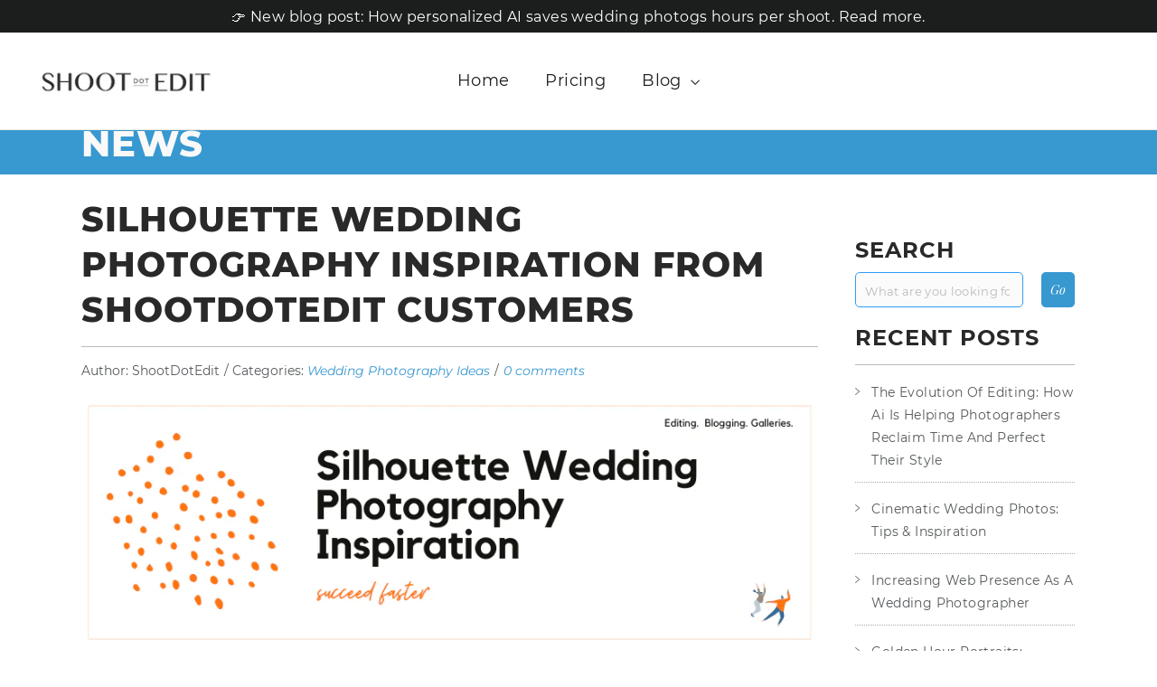

--- FILE ---
content_type: text/html; charset=utf-8
request_url: https://shootdotedit.com/blogs/news/silhouette-wedding-photography?_pos=13&_sid=d9e82b299&_ss=r
body_size: 35534
content:
<!doctype html>
<html class="no-js" lang="en" dir="ltr">
<head>





<script src="/cdn/shopifycloud/consent-tracking-api/v0.1/consent-tracking-api.js"></script>

<script type="text/javascript">
  var Y=Object.defineProperty;var X=(m,g,p)=>g in m?Y(m,g,{enumerable:!0,configurable:!0,writable:!0,value:p}):m[g]=p;var n=(m,g,p)=>X(m,typeof g!="symbol"?g+"":g,p);(function(){"use strict";var m=" daum[ /]| deusu/| yadirectfetcher|(?:^|[^g])news(?!sapphire)|(?<! (?:channel/|google/))google(?!(app|/google| pixel))|(?<! cu)bots?(?:\\b|_)|(?<!(?:lib))http|(?<![hg]m)score|(?<!cam)scan|@[a-z][\\w-]+\\.|\\(\\)|\\.com\\b|\\btime/|\\||^<|^[\\w \\.\\-\\(?:\\):%]+(?:/v?\\d+(?:\\.\\d+)?(?:\\.\\d{1,10})*?)?(?:,|$)|^[^ ]{50,}$|^\\d+\\b|^\\w*search\\b|^\\w+/[\\w\\(\\)]*$|^active|^ad muncher|^amaya|^avsdevicesdk/|^biglotron|^bot|^bw/|^clamav[ /]|^client/|^cobweb/|^custom|^ddg[_-]android|^discourse|^dispatch/\\d|^downcast/|^duckduckgo|^email|^facebook|^getright/|^gozilla/|^hobbit|^hotzonu|^hwcdn/|^igetter/|^jeode/|^jetty/|^jigsaw|^microsoft bits|^movabletype|^mozilla/\\d\\.\\d\\s[\\w\\.-]+$|^mozilla/\\d\\.\\d\\s\\(compatible;?(?:\\s\\w+\\/\\d+\\.\\d+)?\\)$|^navermailapp|^netsurf|^offline|^openai/|^owler|^php|^postman|^python|^rank|^read|^reed|^rest|^rss|^snapchat|^space bison|^svn|^swcd |^taringa|^thumbor/|^track|^w3c|^webbandit/|^webcopier|^wget|^whatsapp|^wordpress|^xenu link sleuth|^yahoo|^yandex|^zdm/\\d|^zoom marketplace/|^$|analyzer|archive|ask jeeves/teoma|audit|bit\\.ly/|bluecoat drtr|browsex|burpcollaborator|capture|catch|check\\b|checker|chrome-lighthouse|chromeframe|classifier|cloudflare|convertify|crawl|cypress/|dareboost|datanyze|dejaclick|detect|dmbrowser|download|evc-batch/|exaleadcloudview|feed|firephp|functionize|gomezagent|grab|headless|httrack|hubspot marketing grader|hydra|ibisbrowser|infrawatch|insight|inspect|iplabel|ips-agent|java(?!;)|library|linkcheck|mail\\.ru/|manager|measure|neustar wpm|node|nutch|offbyone|onetrust|optimize|pageburst|pagespeed|parser|perl|phantomjs|pingdom|powermarks|preview|proxy|ptst[ /]\\d|retriever|rexx;|rigor|rss\\b|scrape|server|sogou|sparkler/|speedcurve|spider|splash|statuscake|supercleaner|synapse|synthetic|tools|torrent|transcoder|url|validator|virtuoso|wappalyzer|webglance|webkit2png|whatcms/|xtate/",g=/bot|crawl|http|lighthouse|scan|search|spider/i,p;function M(){if(p instanceof RegExp)return p;try{p=new RegExp(m,"i")}catch{p=g}return p}function O(c){return!!c&&M().test(c)}/*! js-cookie v3.0.5 | MIT */function _(c){for(var e=1;e<arguments.length;e++){var t=arguments[e];for(var i in t)c[i]=t[i]}return c}var U={read:function(c){return c[0]==='"'&&(c=c.slice(1,-1)),c.replace(/(%[\dA-F]{2})+/gi,decodeURIComponent)},write:function(c){return encodeURIComponent(c).replace(/%(2[346BF]|3[AC-F]|40|5[BDE]|60|7[BCD])/g,decodeURIComponent)}};function S(c,e){function t(r,s,a){if(!(typeof document>"u")){a=_({},e,a),typeof a.expires=="number"&&(a.expires=new Date(Date.now()+a.expires*864e5)),a.expires&&(a.expires=a.expires.toUTCString()),r=encodeURIComponent(r).replace(/%(2[346B]|5E|60|7C)/g,decodeURIComponent).replace(/[()]/g,escape);var o="";for(var h in a)a[h]&&(o+="; "+h,a[h]!==!0&&(o+="="+a[h].split(";")[0]));return document.cookie=r+"="+c.write(s,r)+o}}function i(r){if(!(typeof document>"u"||arguments.length&&!r)){for(var s=document.cookie?document.cookie.split("; "):[],a={},o=0;o<s.length;o++){var h=s[o].split("="),d=h.slice(1).join("=");try{var f=decodeURIComponent(h[0]);if(a[f]=c.read(d,f),r===f)break}catch{}}return r?a[r]:a}}return Object.create({set:t,get:i,remove:function(r,s){t(r,"",_({},s,{expires:-1}))},withAttributes:function(r){return S(this.converter,_({},this.attributes,r))},withConverter:function(r){return S(_({},this.converter,r),this.attributes)}},{attributes:{value:Object.freeze(e)},converter:{value:Object.freeze(c)}})}var R=S(U,{path:"/"});const F=c=>{const e=window.innerWidth<768||window.outerWidth<768?"mobile":"desktop";return c===e},L=(c,e)=>{const t=!!e,i=String(c)==="true";return t===i},I="shg_geo_data";function B(c,e){const t=c-e;return Math.floor(t/(1e3*60*60*24))}function N(){if(new URLSearchParams(window.location.search).get("shg_geo_cache")==="false")return null;let e=null;try{const t=localStorage.getItem(I);if(t){const i=JSON.parse(t),r=Date.now();i.timestamp&&B(r,i.timestamp)<=7?e=i:localStorage.removeItem(I)}}catch(t){return console.error("Error reading geo data from cache:",t),localStorage.removeItem(I),null}return e}function q(c){let e=null;if(!c)return console.warn("Geo location API URL not configured."),e;try{const t=new XMLHttpRequest;t.open("GET",c,!1),t.send(null),t.status===200?(e=JSON.parse(t.responseText),e?(e.timestamp=Date.now(),localStorage.setItem(I,JSON.stringify(e))):(console.error("Geo API response parsed to null or undefined."),e=null)):console.error(`Geo API request failed with status: ${t.status}`)}catch(t){console.error("Error fetching geo data from API:",t)}return e}function Q(c){let e=null;try{const t=N();t?(e=t,console.debug("Loaded geo data from cache:",e)):(e=q(c),console.debug("Fetched geo data from API:",e))}catch(t){console.error("Error initializing geo data:",t),e=null}return e}const j=(c,e)=>{const{type:t,country_code:i,toponym_name:r,parent_name:s}=c||{},{country:a,region:o,city:h}=e||{};if(!t||!i||!e)return!1;switch(t){case"country":return a===i;case"region":return o===r&&a===i;case"city":return h===r&&o===s&&a===i;default:return console.debug("Unknown location type:",t),!1}},x=c=>typeof c!="string"?!1:document.referrer.toLowerCase().includes(c.toLowerCase()),$=c=>typeof c!="string"?!1:window.location.href.toLowerCase().includes(c.toLowerCase()),G=(c,e,t)=>{if(!e)return!1;const{expectedTimeInMillseconds:i,withinOrAfter:r}=c||{};if(typeof i!="number"||!r)return!1;const s=e.first_visit_timestamp;return r==="within"?s+i>t:s+i<t},K=(c,e,t)=>e?t-e.first_visit_timestamp<18e5===c:c===!0;function H(c,e){return c===e}const y=class y{constructor(e){n(this,"visitorDetails",null);n(this,"currentTime");n(this,"geoLocationApi");n(this,"customerId");n(this,"isB2B");n(this,"internalGeoData");n(this,"isGeoDataInitialized",!1);n(this,"checkers",{device:e=>F(e),logged_in:(e,t)=>L(e,this.customerId),new_visitor:(e,t)=>K(e,t.visitorDetails,t.currentTime),returning_visitor:(e,t)=>G(e,t.visitorDetails,t.currentTime),url_contains:e=>$(e),referrer_contains:e=>x(e),location:(e,t)=>j(e,t.geoData),b2b:e=>H(e,this.isB2B)});this.geoLocationApi=e.geoLocationApi,this.customerId=e.customerId,this.isB2B=e.isB2B,this.currentTime=Date.now(),this.initializeVisitorDetails()}initializeVisitorDetails(){var e;try{const t=localStorage.getItem(y.VISITOR_DETAILS_KEY);t&&(this.visitorDetails=JSON.parse(t),typeof((e=this.visitorDetails)==null?void 0:e.first_visit_timestamp)!="number"&&(console.warn("Invalid visitor details found in storage, resetting."),this.visitorDetails=null)),this.visitorDetails===null?(console.debug("Initializing new visitor details."),this.visitorDetails={first_visit_timestamp:this.currentTime},localStorage.setItem(y.VISITOR_DETAILS_KEY,JSON.stringify(this.visitorDetails))):console.debug("Loaded visitor details from storage:",this.visitorDetails)}catch(t){console.error("Error initializing visitor details:",t),localStorage.removeItem(y.VISITOR_DETAILS_KEY),this.visitorDetails={first_visit_timestamp:this.currentTime},localStorage.setItem(y.VISITOR_DETAILS_KEY,JSON.stringify(this.visitorDetails))}}check(e){const t=this.checkers[e.audience_type];if(!t)return console.warn(`Unknown audience type: ${e.audience_type}`),!1;e.audience_type==="location"&&(e.value=this.snakeCaseKeys(e.value),this.isGeoDataInitialized||(console.debug("Location check required, initializing geoData..."),this.internalGeoData=Q(this.geoLocationApi),this.isGeoDataInitialized=!0,console.debug("GeoData initialization result:",this.internalGeoData)));const i={geoData:this.internalGeoData===void 0?null:this.internalGeoData,visitorDetails:this.visitorDetails,currentTime:this.currentTime};try{const r=!!t(e.value,i);return console.debug("Audience check result:",{audience:e,internalContext:i,matched:r}),e.condition==="is_not"?!r:r}catch(r){return console.error("Error during audience check:",{audience:e,internalContext:i,error:r}),!1}}snakeCaseKeys(e){if(typeof e!="object")return e;const t={};for(const[i,r]of Object.entries(e)){const s=i.replace(/[A-Z]/g,a=>`_${a.toLowerCase()}`);t[s]=r}return t}};n(y,"VISITOR_DETAILS_KEY","_shg_ab_visitor_details");let k=y;class J{constructor(e,t){n(this,"buyItNowHandlerAttached",!1);n(this,"currentPricingVariantId",null);n(this,"storefrontAccessToken");n(this,"shopDomain");n(this,"trackDispatchedSelection",(e,t)=>{const i=e&&e.isFirstAssignment===!1?"cache":t.distribution_method,r={shop_id:t.shop_id,optimization_id:e==null?void 0:e.optimization.id,variant_id:e==null?void 0:e.selectedVariant.id,details:{optimization_ids:t.optimization_ids,distribution_method:i,selection_details:t.selection_details,cache:t.cache,context:t.context,optimization_matches:t.optimization_matches}};this.trackingService.trackDispatch("dispatched",r)});this.trackingService=e,this.storefrontAccessToken=(t==null?void 0:t.storefrontAccessToken)??null,this.shopDomain=(t==null?void 0:t.shopDomain)??null,this.currentPricingVariantId=(t==null?void 0:t.currentPricingVariantId)??null,typeof document<"u"&&document.readyState==="loading"?document.addEventListener("DOMContentLoaded",()=>{this.attachPriceTestBuyItNowHandler()}):setTimeout(()=>{this.attachPriceTestBuyItNowHandler()},100)}async createCartAndGetCheckoutUrl(e,t,i){var o,h,d,f,C;if(!this.storefrontAccessToken||!this.shopDomain)return null;const r=`
      mutation cartCreate($input: CartInput!) {
        cartCreate(input: $input) {
          cart {
            id
            checkoutUrl
          }
          userErrors {
            field
            message
          }
        }
      }
    `,s=i?[{key:"shogun_variant_id",value:i}]:[],a={input:{lines:[{merchandiseId:`gid://shopify/ProductVariant/${e}`,quantity:t}],attributes:s}};try{const P=JSON.stringify({query:r,variables:a}),z=`https://${this.shopDomain}/api/2025-10/graphql.json`;console.debug("shogun: cartCreate request URL:",z),console.debug("shogun: cartCreate request body:",P);const b=await(await fetch(z,{method:"POST",headers:{"Content-Type":"application/json","X-Shopify-Storefront-Access-Token":this.storefrontAccessToken},body:P})).json();return console.debug("shogun: cartCreate full response:",JSON.stringify(b,null,2)),(d=(h=(o=b.data)==null?void 0:o.cartCreate)==null?void 0:h.cart)!=null&&d.checkoutUrl?(console.debug("shogun: cartCreate successful, checkoutUrl:",b.data.cartCreate.cart.checkoutUrl),b.data.cartCreate.cart.checkoutUrl):(console.error("shogun: cartCreate failed:",((C=(f=b.data)==null?void 0:f.cartCreate)==null?void 0:C.userErrors)||b.errors),null)}catch(P){return console.error("shogun: cartCreate error:",P),null}}async addToCartAndCheckout(e,t,i){const r={items:[{id:e,quantity:t}]};i&&(r.attributes={shogun_variant_id:i});try{const s=await fetch("/cart/add.js",{method:"POST",headers:{"Content-Type":"application/json"},body:JSON.stringify(r)});s.ok?(console.debug("shogun: added to cart, redirecting to checkout"),window.location.href="/checkout"):console.error("shogun: cart add failed:",await s.text())}catch(s){console.error("shogun: cart add error:",s)}}attachPriceTestBuyItNowHandler(){if(this.buyItNowHandlerAttached)return;this.buyItNowHandlerAttached=!0;const e=async i=>{const r=new FormData(i);let s=r.get("id")||r.get("variant_id");if(console.debug("shogun: buy-it-now form data:",Object.fromEntries(r.entries())),console.debug("shogun: raw variantId from form:",s),!s){console.debug("shogun: no variant ID found for buy-it-now");return}if(s.includes("gid://")){const h=s.match(/\/(\d+)$/);h&&(s=h[1],console.debug("shogun: extracted numeric ID from GID:",s))}const a=parseInt(r.get("quantity")||"1",10)||1,o=this.currentPricingVariantId;if(console.debug("shogun: buy-it-now details:",{variantId:s,quantity:a,pricingVariantId:o,storefrontAccessToken:this.storefrontAccessToken?"***":null,shopDomain:this.shopDomain}),this.storefrontAccessToken&&this.shopDomain){console.debug("shogun: attempting cartCreate with merchandiseId:",`gid://shopify/ProductVariant/${s}`);const h=await this.createCartAndGetCheckoutUrl(s,a,o);if(h){console.debug("shogun: redirecting to cartCreate checkoutUrl (original cart preserved)"),window.location.href=h;return}}console.debug("shogun: falling back to cart add with pricing variant"),await this.addToCartAndCheckout(s,a,o)};typeof document<"u"&&(()=>{document.addEventListener("click",i=>{const r=i.target;if(!r)return;const s=r.closest('[data-ab-price-test-payment-button="true"]');if(!s||!r.closest('shopify-buy-it-now-button, shopify-accelerated-checkout, [data-shopify="payment-button"]'))return;const o=s.closest("form");o&&(i.preventDefault(),i.stopPropagation(),i.stopImmediatePropagation(),e(o))},{capture:!0})})()}extractViewParamFromFullTemplateKey(e){const t=e.split("/").pop().split(".");return t.slice(1,t.length-1).join(".")}async handleRedirect(e){const t=new URL(window.location.href),i=new URL(window.location.href);if(e.optimization.scope==="theme")i.searchParams.set("preview_theme_id",e.selectedVariant.config.theme_id);else if(e.optimization.scope==="url_redirect")i.pathname=e.languageRootUrl!=="/"?e.languageRootUrl+e.selectedVariant.config.path:e.selectedVariant.config.path;else{const r=this.extractViewParamFromFullTemplateKey(e.selectedVariant.config.full_template_key);i.searchParams.set("view",r)}t.toString()===i.toString()?this.hideViewParam():this.redirectWithoutCache(i)}hideViewParam(){const e=new URL(window.location.href);e.searchParams.delete("view"),window.history.replaceState({},"",e.toString())}dispatch(e,t,i){let r=null;if(e[0].optimization.scope=="price"){const s=e[0];if(r=s,this.currentPricingVariantId=t||s.selectedVariant.id,this.attachPriceTestBuyItNowHandler(),t)console.debug("shogun: price variant already assigned, returning");else{const a=s.selectedVariant.id;console.debug("shogun: assigning price variant");const o=JSON.stringify({attributes:{shogun_variant_id:a}}),h=new XMLHttpRequest;h.open("POST","/cart/update.js",!0),h.setRequestHeader("Content-Type","application/json"),h.onreadystatechange=()=>{if(h.readyState==4&&h.status==200){console.debug("shogun: reloading to reflect cart pricing");const d=new URL(window.location.href);this.redirectWithoutCache(d)}},h.send(o)}}else{const s=e.find(o=>o.matchingVariant.id!==o.selectedVariant.id);if(console.debug("redirectingSelection",s),s&&(s.optimization.scope!=="url_redirect"||s.isFirstAssignment===!0||s.optimization.config.permanent_redirect===!0))return this.trackDispatchedSelection(s,i),this.handleRedirect(s);const a=new Set(e.map(o=>o.optimization.scope));(a.has("template")||a.has("page"))&&this.hideViewParam(),r=e.find(o=>o.current())||s||null}e.length>0&&!r&&(r=e[0]),(r||e.length>0)&&this.trackDispatchedSelection(r,i),e.filter(s=>s.current()).forEach(s=>{this.trackingService.trackVariantImpression(s.selectedVariant,s.optimization.type)})}redirectWithoutCache(e){typeof e=="string"&&(e=new URL(e)),e.searchParams.delete("cache"),document.referrer!=""&&sessionStorage.setItem(E,document.referrer),console.debug("shogun: redirecting to ",e),window.location.replace(e)}}class v{constructor(e){n(this,"optimization");n(this,"matchingVariant");n(this,"selectedVariant");n(this,"isFirstAssignment");n(this,"languageRootUrl");this.optimization=e.optimization,this.matchingVariant=e.matchingVariant,this.selectedVariant=e.selectedVariant,this.isFirstAssignment=e.isFirstAssignment,this.languageRootUrl=e.languageRootUrl}current(){return this.matchingVariant.id===this.selectedVariant.id}}const w=class w{constructor(){n(this,"ran",!1)}removePreviewBarIframe(){console.debug("Setting up preview bar iframe removal");const e=()=>{w.PREVIEW_BAR_IFRAME_IDS.forEach(t=>{const i=document.getElementById(t);i&&(console.debug(`Removing preview bar iframe with id: ${t}`),i.remove())})};e(),document.addEventListener("DOMContentLoaded",()=>{console.debug("DOM loaded, setting up mutation observer for preview bar");const t=new MutationObserver(i=>{i.forEach(r=>{r.addedNodes.forEach(s=>{if(s.nodeType===Node.ELEMENT_NODE){const a=s;w.PREVIEW_BAR_IFRAME_IDS.includes(a.id)&&(console.debug(`Detected and removing preview bar iframe with id: ${a.id} via observer`),a.remove())}})})});if(document.body)t.observe(document.body,{childList:!0,subtree:!0});else{const i=new MutationObserver(()=>{document.body&&(t.observe(document.body,{childList:!0,subtree:!0}),e(),i.disconnect())});i.observe(document.documentElement,{childList:!0})}e()})}run(){this.ran||(this.removePreviewBarIframe(),this.ran=!0)}};n(w,"PREVIEW_BAR_IFRAME_IDS",["preview-bar-iframe","PBarNextFrameWrapper"]);let T=w;const D="_shg_analytics_queue";class W{enqueue(e){const t={...e,id:crypto.randomUUID(),attempts:0,createdAt:Date.now()},i=this.readQueue();return i[t.category].push(t),this.writeQueue(i),t}all(){const e=this.readQueue();return[...e.shogun_load,...e.dispatcher].sort((t,i)=>t.createdAt-i.createdAt)}update(e){const t=this.readQueue(),i=t[e.category],r=i.findIndex(s=>s.id===e.id);r!==-1&&(i[r]=e,this.writeQueue(t))}remove(e){const t=this.readQueue(),i=t[e.category],r=i.findIndex(s=>s.id===e.id);r!==-1&&(i.splice(r,1),this.writeQueue(t))}findLatest(e){const i=this.readQueue()[e];if(i.length!==0)return i[i.length-1]}readQueue(){const e=localStorage.getItem(D);if(!e)return this.emptyQueue();try{const t=JSON.parse(e);return t.shogun_load||(t.shogun_load=[]),t.dispatcher||(t.dispatcher=[]),t}catch(t){return console.error("shogun: failed to parse analytics queue storage, resetting",t),localStorage.removeItem(D),this.emptyQueue()}}writeQueue(e){try{localStorage.setItem(D,JSON.stringify(e))}catch(t){console.error("shogun: failed to save analytics queue",t)}}emptyQueue(){return{shogun_load:[],dispatcher:[]}}}const u=class u{constructor(e,t,i,r,s,a){n(this,"publishable",!1);n(this,"allowed",null);n(this,"eventQueue",new W);n(this,"processingQueue",!1);n(this,"pendingProcess",!1);n(this,"processTimer",null);n(this,"trackVariantImpression",(e,t)=>{const i={page_type:this.pageType,page_id:this.pageId,app_type:t=="ab_test"?"ab_testing":"personalization",original_referrer:this.originalReferrer};i.optimization_id=e.optimization_id,i.variant_id=e.id,console.debug(`Tracking variant impression: optimization=${e.optimization_id}, variant=${e.id}`),this.enqueueShogunLoadEvent(i)});n(this,"trackPage",()=>{const e={page_type:this.pageType,page_id:this.pageId,app_type:"ab_testing"};this.enqueueShogunLoadEvent(e)});n(this,"trackDispatch",(e,t)=>{this.enqueueEvent({category:"dispatcher",event:e,data:t})});n(this,"enqueueEvent",e=>{console.debug("shogun: enqueueing tracking event",{category:e.category,event:"event"in e?e.event:void 0}),e.category==="shogun_load"&&(!this.publishable||this.allowed!==!0)&&console.debug("shogun: not ready, enqueueing shogun:load event");try{this.eventQueue.enqueue(e),this.scheduleProcessQueue()}catch(t){console.error("shogun: failed to enqueue analytics event",t)}});n(this,"enqueueShogunLoadEvent",e=>{this.enqueueEvent({category:"shogun_load",data:e})});n(this,"waitForPublishable",()=>{var i,r;let e=0;const t=()=>{var s,a;if(typeof((a=(s=window.Shopify)==null?void 0:s.analytics)==null?void 0:a.publish)>"u")if(e<=u.retryAttemptsLimit){setTimeout(t,u.retryIntervalInMs);return}else{console.warn("shogun:ts: Shopify analytics unavailable after 30s"),this.handleError("Error initializing TrackingService: Shopify analytics not available after 30s");return}console.debug("shogun:ts: publishable"),this.publishable=!0,this.scheduleProcessQueue()};(r=(i=window.Shopify)==null?void 0:i.analytics)!=null&&r.publish?(console.debug("shogun:ts: publishable"),this.publishable=!0):(console.debug("shogun:ts: analytics api not available yet, waiting..."),t())});n(this,"waitForConsent",()=>{var i,r;let e=0;const t=()=>{if(typeof window.Shopify>"u"&&e<=u.retryAttemptsLimit){setTimeout(t,u.retryIntervalInMs);return}window.Shopify.loadFeatures([{name:"consent-tracking-api",version:"0.1"}],s=>{var a;if(s&&s.length>0){let o=[];s.forEach(h=>{console.error(h),o.push(h.message)}),this.handleError(`Error initializing TrackingService: ${o.join(", ")}`)}else console.debug("shogun:ts: consent available"),this.handleConsentChange(((a=window.Shopify.customerPrivacy)==null?void 0:a.analyticsProcessingAllowed())??!1)})};(r=(i=window.Shopify)==null?void 0:i.customerPrivacy)!=null&&r.analyticsProcessingAllowed?(console.debug("shogun:ts: consent available"),this.allowed=window.Shopify.customerPrivacy.analyticsProcessingAllowed()):(console.debug("shogun:ts: privacy api not available yet, waiting..."),t())});n(this,"handleConsentChange",e=>{this.allowed=e,console.debug("shogun: analytics consent updated to: ",this.allowed),this.scheduleProcessQueue()});n(this,"scheduleProcessQueue",()=>{if(this.processingQueue){this.pendingProcess=!0;return}this.processingQueue=!0;try{this.processQueue()}catch(e){console.error("shogun: error processing analytics queue",e)}finally{this.processingQueue=!1,this.pendingProcess&&(this.pendingProcess=!1,this.scheduleProcessQueue())}});n(this,"scheduleProcessQueueAfter",e=>{this.processTimer||(this.processTimer=setTimeout(()=>{this.processTimer=null,this.scheduleProcessQueue()},e))});n(this,"handleError",e=>{let t,i;const r=this.eventQueue.findLatest("shogun_load");r&&(t=r.data.optimization_id,i=r.data.variant_id),this.trackDispatchFallback("errored",{shop_id:this.shopId,dispatcher_session_id:this.dispatcherSessionId,optimization_id:t,variant_id:i,details:{error:e}})});n(this,"dispatcherFallbackReady",e=>e.category!=="dispatcher"?!1:Date.now()-e.createdAt>=u.dispatchFallbackDelayInMs);n(this,"trackDispatchFallback",(e,t)=>{console.debug(`shogun: sending dispatch:${e} via fallback`),t.name=e,fetch(`${this.analyticsUrl}/dispatcher/${e}`,{method:"POST",headers:{"Content-Type":"application/json"},body:JSON.stringify(t),keepalive:!0})});n(this,"prepareFallbackPayload",e=>{const t=this.clonePayload(e);return t.shop_id=t.shop_id||this.shopId,t.dispatcher_session_id=this.dispatcherSessionId,t.details||(t.details={}),t});n(this,"clonePayload",e=>{try{return JSON.parse(JSON.stringify(e))}catch{return e}});this.shopId=e,this.pageType=t,this.pageId=i,this.originalReferrer=r,this.analyticsUrl=s,this.dispatcherSessionId=a,this.waitForPublishable(),this.waitForConsent(),document.addEventListener("visitorConsentCollected",o=>{this.handleConsentChange(o.detail.analyticsAllowed)}),this.scheduleProcessQueue()}processQueue(){console.debug("shogun: processing queue");const e=this.eventQueue.all();let t=!1;for(const i of e){if(this.shouldDropEvent(i)){this.eventQueue.remove(i);continue}if(this.isWithinBackoffWindow(i)){t=!0;continue}if(!this.isEventReady(i)){t=!0;continue}let r="success";try{r=this.deliverEvent(i)}catch(s){console.error("shogun: error delivering analytics event",s),r="retry"}r==="success"||r==="drop"?this.eventQueue.remove(i):(i.attempts+=1,i.lastAttemptedAt=Date.now(),this.eventQueue.update(i),t=!0)}t&&this.scheduleProcessQueueAfter(u.queueRetryDelayInMs)}shouldDropEvent(e){return Date.now()-e.createdAt>u.maxQueueAgeInMs||e.attempts>=u.maxQueueAttempts||e.category==="dispatcher"&&!e.event}isWithinBackoffWindow(e){if(!e.lastAttemptedAt)return!1;const t=u.queueRetryDelayInMs*Math.pow(2,Math.min(e.attempts,u.maxQueueAttempts));return Date.now()-e.lastAttemptedAt<t}isEventReady(e){return e.category==="shogun_load"?this.publishable&&this.allowed===!0:e.category==="dispatcher"?this.allowed===!0&&this.publishable?!0:this.dispatcherFallbackReady(e):!1}deliverEvent(e){return e.category==="shogun_load"?this.deliverShogunLoad(e):this.deliverDispatch(e)}deliverShogunLoad(e){const t=e.data;try{if(console.debug("Firing shogun:load event",t),!window.Shopify.analytics.publish)throw new Error("Shopify analytics publish is not available");return window.Shopify.analytics.publish("shogun:load",t),"success"}catch(i){return console.error("Error publishing shogun:load event:",i),"retry"}}deliverDispatch(e){if(e.category!=="dispatcher"||!e.event)return"drop";if(this.allowed===!0&&this.publishable){const i=`shogun:dispatcher:${e.event}`;try{if(console.debug(`Firing ${i} event`,e.data),!window.Shopify.analytics.publish)throw new Error("Shopify analytics publish is not available");return window.Shopify.analytics.publish(i,e.data),"success"}catch(r){console.error(`Error publishing ${i} event:`,r);const s=this.prepareFallbackPayload(e.data);return s.details||(s.details={}),s.details.error=`Error publishing ${i} event: ${r.message}`,this.trackDispatchFallback(e.event,s),"success"}}if(!this.dispatcherFallbackReady(e))return"retry";const t=this.prepareFallbackPayload(e.data);return this.trackDispatchFallback(e.event,t),"success"}};n(u,"retryIntervalInMs",250),n(u,"retryAttemptsLimit",3e4/u.retryIntervalInMs),n(u,"queueRetryDelayInMs",1e3),n(u,"maxQueueAttempts",5),n(u,"maxQueueAgeInMs",24*60*60*1e3),n(u,"dispatchFallbackDelayInMs",30*1e3);let A=u;const E="_shg_referrer",l=class l{constructor(e){n(this,"shopId");n(this,"optimizations");n(this,"currentThemeId");n(this,"pageId");n(this,"pageType");n(this,"currentPartialTemplateKey");n(this,"distributionMethod");n(this,"cachedOptimizations");n(this,"audienceChecker");n(this,"personalizations");n(this,"abTests");n(this,"dispatcher");n(this,"trackingService");n(this,"currentPath");n(this,"themeTestHandler");n(this,"currentPricingVariantId");n(this,"languageRootUrl");n(this,"dispatcherSessionId");n(this,"originalReferrer");n(this,"inAudience",e=>this.audienceChecker.check(e));if(this.originalReferrer=sessionStorage.getItem(E),this.originalReferrer){sessionStorage.removeItem(E),console.debug("shogun: retaining original referrer: ",this.originalReferrer);try{Object.defineProperty(document,"referrer",{get:()=>this.originalReferrer})}catch(a){console.debug("shogun: failed to set original referrer via `Object.defineProperty`"),console.error(a);try{window.document.__defineGetter__("referrer",()=>this.originalReferrer)}catch(o){console.debug("shogun: failed to set original referrer via `__defineGetter__`"),console.error(o)}}}this.shopId=e.shopId,this.currentThemeId=e.currentThemeId,this.currentPricingVariantId=e.currentPricingVariantId;const t=e.optimizations||[];e.defaultThemeId!==this.currentThemeId?this.optimizations=t.filter(a=>a.scope==="price"||a.variants.some(o=>o.config.theme_id===this.currentThemeId)):this.optimizations=t,this.personalizations=this.optimizations.filter(a=>a.type==="personalization"),this.abTests=this.optimizations.filter(a=>a.type==="ab_test"),this.distributionMethod=e.distributionMethod||l.DEFAULT_DISTRIBUTION_METHOD,this.pageId=e.pageId,this.pageType=e.pageType,this.languageRootUrl=e.languageRootUrl;const i=this.pageType==="metaobject"?"templates/metaobject/":"templates/",r=[e.templateName,e.templateSuffix].filter(Boolean).join(".");this.currentPartialTemplateKey=i+r,this.currentPath=window.location.pathname,this.cachedOptimizations=JSON.parse(localStorage.getItem(l.OPTIMIZATIONS_CACHE_KEY)||"{}"),this.audienceChecker=new k(e),e.sessionIdOverride?this.dispatcherSessionId=e.sessionIdOverride:(this.dispatcherSessionId=R.get(l.DISPATCHER_SESSION_COOKIE)||crypto.randomUUID(),R.set(l.DISPATCHER_SESSION_COOKIE,this.dispatcherSessionId,{path:"/",expires:1/48})),this.trackingService=new A(this.shopId,this.pageType,this.pageId,this.originalReferrer,e.analyticsUrl,this.dispatcherSessionId);const s=new T;this.themeTestHandler=s,this.dispatcher=new J(this.trackingService,{storefrontAccessToken:e.storefrontAccessToken,shopDomain:e.shopDomain,currentPricingVariantId:e.currentPricingVariantId})}getOptimizationPriority(e){return{theme:1,template:2,page:3,url_redirect:4,price:5}[e.scope]}sortMatches(e){return[...e].sort((t,i)=>{const r=this.getOptimizationPriority(t.optimization),s=this.getOptimizationPriority(i.optimization);return r===s?0:r-s})}audienceMatchesCurrentVisitor(e){const t=e.audiences||[];return t.length===0?!0:e.audiences_condition==="any"?t.some(this.inAudience):t.every(this.inAudience)}configAudiencesMatch(e,t){const i=e.audiences||[],r=t.audiences||[];if(i.length!==r.length)return!1;const s=i.map(o=>JSON.stringify(o)),a=r.map(o=>JSON.stringify(o));return!(s.some(o=>!a.includes(o))||a.some(o=>!s.includes(o))||i.length>1&&e.audiences_condition!==t.audiences_condition)}getCachedVariant(e){const t=this.cachedOptimizations[e.id];if(t)return e.variants.find(i=>i.id===t)}setCachedVariant(e,t){this.cachedOptimizations[e.id]=t.id,console.debug("setCachedVariant",e.id,t.id),localStorage.setItem(l.OPTIMIZATIONS_CACHE_KEY,JSON.stringify(this.cachedOptimizations))}extractPartialTemplateKeyFromFullTemplateKey(e){if(!e)return;const t=e.split(".");return t.length<2?e:t.slice(0,-1).join(".")}matchesAnyAttributeOfCurrentPage(e,t){const i=this.checkTemplateMatch(t),r=this.checkThemeMatch(e,t),s=this.checkPageMatch(e),a=this.checkPathMatch(t),o=this.checkPriceMatch(e,t);return r||i&&s||a||o}getMatchingVariant(e,t=void 0){var s;const i=e.config,r=(s=t==null?void 0:t.selectedVariant)==null?void 0:s.config;for(const a of e.variants){if(!this.matchesAnyAttributeOfCurrentPage(e,a))continue;const o=e.type==="ab_test"?e.config:a.config;if(this.audienceMatchesCurrentVisitor(o)&&!(r&&!this.configAudiencesMatch(i,r)))return a}}getPersonalizationMatches(){const e=[];for(const t of this.personalizations){const i=this.getMatchingVariant(t);i&&e.push({optimization:t,matchingVariant:i})}return e}getPrioritizedNonDefaultPersonalizationSelection(){const e=this.getPersonalizationMatches();if(e.length===0)return;const t=this.sortMatches(e);for(const i of t){const s=i.optimization.variants.sort((a,o)=>a.position-o.position).find(a=>!a.config.original&&this.audienceMatchesCurrentVisitor(a.config));if(s)return new v({optimization:i.optimization,matchingVariant:i.matchingVariant,selectedVariant:s,isFirstAssignment:!0,languageRootUrl:this.languageRootUrl})}}getDefaultPersonalizationSelectionsForImpressionTracking(e){return this.getPersonalizationMatches().filter(r=>r.matchingVariant.config.original&&r.optimization.id!==(e==null?void 0:e.optimization.id)).map(r=>new v({optimization:r.optimization,matchingVariant:r.matchingVariant,selectedVariant:r.matchingVariant,isFirstAssignment:!0,languageRootUrl:this.languageRootUrl}))}getRandomVariantForOptimization(e){const t=`${this.dispatcherSessionId}-${e.id}`,r=this.hashWithDjb2(t)%l.DEFAULT_NUMBER_OF_BINS;let s=0;for(const a of e.variants)if(s+=l.DEFAULT_NUMBER_OF_BINS*(a.config.percentage||0)/100,r<s)return a;return e.variants[0]}hasAnyCachedVariants(){return this.abTests.some(e=>!!this.cachedOptimizations[e.id])}getGreedySelections(e){const t=e[Math.floor(Math.random()*e.length)],i=t.cachedVariant||this.getRandomVariantForOptimization(t.optimization);return[new v({optimization:t.optimization,matchingVariant:t.matchingVariant,selectedVariant:i,isFirstAssignment:!t.cachedVariant,languageRootUrl:this.languageRootUrl})]}userBin(){const e=this.dispatcherSessionId;return e?this.hashWithDjb2(e)%l.DEFAULT_NUMBER_OF_BINS:0}hashWithDjb2(e){let t=5381;for(let i=0;i<e.length;i++)t=(t<<5)-t+e.charCodeAt(i),t|=0;return Math.abs(t)}getVariantForUserBin(){const e=this.userBin(),t=this.abTests.flatMap(r=>r.variants);let i=0;for(const r of t)if(i+=l.DEFAULT_NUMBER_OF_BINS*(r.traffic_percentage||0)/100,e<i)return r;return null}getEvenSelections(e){const t=this.getVariantForUserBin();if(!t)return[];const i=e.find(r=>r.optimization.variants.some(s=>s.id===t.id));return i?[new v({optimization:i.optimization,matchingVariant:i.matchingVariant,selectedVariant:t,isFirstAssignment:!i.cachedVariant,languageRootUrl:this.languageRootUrl})]:[]}getAbTestMatches(e){const t=[];return this.abTests.forEach(i=>{const r=this.getMatchingVariant(i,e);if(r){const s=this.getCachedVariant(i);(r.config.original||s)&&t.push({optimization:i,matchingVariant:r,cachedVariant:s})}}),t}getAbTestSelections(e){const t=this.getAbTestMatches(e);if(t.length===0)return[];const i=t.find(r=>!!r.cachedVariant);if(!i&&this.hasAnyCachedVariants())return[];if(i)return[new v({optimization:i.optimization,matchingVariant:i.matchingVariant,selectedVariant:i.cachedVariant,isFirstAssignment:!1,languageRootUrl:this.languageRootUrl})];switch(this.distributionMethod){case"greedy":return this.getGreedySelections(t);case"even":return this.getEvenSelections(t);default:throw new Error(`Unknown distribution method: ${this.distributionMethod}`)}}isBot(){const e=navigator.userAgent,t=O(e);return console.debug("Bot testing with user agent:",e),t}handleThemeReview(){const t=new URLSearchParams(location.search).get("shgpvid"),i=sessionStorage.getItem("_shg_preview_variant_id");if(i&&(!t||i==t)){console.debug(`shogun: theme review in progress, viewing variant: ${i}`);const r=document.getElementById("shogun-price-test-preview");if(!r){console.debug("shogun: sidebar not found!!!");return}const s=r.content.cloneNode(!0);document.addEventListener("DOMContentLoaded",()=>{document.body.style.paddingLeft="32rem",document.body.prepend(s)});return}else if(t&&(!i||i!=t)){console.debug(`shogun: theme review in progress, setting variant: ${t}`),sessionStorage.setItem("_shg_preview_variant_id",t);const r=JSON.stringify({attributes:{shogun_variant_id:t}}),s=new XMLHttpRequest;s.open("POST","/cart/update.js",!0),s.setRequestHeader("Content-Type","application/json"),s.onreadystatechange=()=>{s.readyState==4&&s.status==200&&(console.debug("shogun: reloading to reflect cart pricing"),location=location)},s.send(r)}}run(){let e=null,t=this.distributionMethod,i=[];const r=(s,a={})=>{var h,d;const o=s&&s.isFirstAssignment===!1?"cache":t;return{shop_id:this.shopId,optimization_id:(h=s==null?void 0:s.optimization)==null?void 0:h.id,variant_id:(d=s==null?void 0:s.selectedVariant)==null?void 0:d.id,details:{optimization_ids:this.optimizations.map(f=>f.id),distribution_method:o,selection_details:i,...a}}};try{if(this.isBot()){console.debug("Bot traffic detected, optimizer disabled");return}this.handleThemeReview();const s=this.getPrioritizedNonDefaultPersonalizationSelection(),a=this.getAbTestSelections(s),o=[];s&&o.push(s),o.push(...a),o.push(...this.getDefaultPersonalizationSelectionsForImpressionTracking(s)),localStorage.getItem("_shg_is_merchant")||this.themeTestHandler.run(),e=o.find(d=>d.matchingVariant.id===d.selectedVariant.id)||null,e&&!e.isFirstAssignment&&(t="cache"),i=o.map(d=>({optimization_id:d.optimization.id,selected_variant_id:d.selectedVariant.id,matching_variant_id:d.matchingVariant.id}));const h={shop_id:this.shopId,optimization_ids:this.optimizations.map(d=>d.id),selection_details:i,distribution_method:t,cache:{...this.cachedOptimizations},context:{template_key:this.currentPartialTemplateKey,theme_id:this.currentThemeId,page_type:this.pageType,page_id:this.pageId},optimization_matches:this.buildOptimizationMatches(s)};if(a.forEach(d=>{this.setCachedVariant(d.optimization,d.selectedVariant)}),o.length===0){this.abTests.length>0&&(this.trackingService.trackPage(),this.trackingService.trackDispatch("skipped",r(e)));return}this.dispatcher.dispatch(o,this.currentPricingVariantId,h)}catch(s){this.trackingService.trackDispatch("errored",r(e,{error:s.message}))}}getCurrentPathWithoutLanguagePrefix(){return this.languageRootUrl==="/"||!this.currentPath.startsWith(this.languageRootUrl)?this.currentPath:this.currentPath.substring(this.languageRootUrl.length)||"/"}checkTemplateMatch(e){return this.extractPartialTemplateKeyFromFullTemplateKey(e.config.full_template_key)===this.currentPartialTemplateKey}checkThemeMatch(e,t){return e.scope==="theme"&&t.config.theme_id===this.currentThemeId}checkPageMatch(e){const{page_type:t,page_id:i}=e.config,r=!t||t===this.pageType,s=!i||i===this.pageId;return e.scope!=="url_redirect"&&r&&s}checkPathMatch(e){const t=e.config.path;if(!t)return!1;const i=this.getCurrentPathWithoutLanguagePrefix();return decodeURIComponent(t)===decodeURIComponent(i)}checkPriceMatch(e,t){return e.scope!=="price"?!1:!this.currentPricingVariantId||this.currentPricingVariantId===t.id}getDetailedMatchingInfo(e,t,i){const{page_type:r,page_id:s}=e.config,a=!r||r===this.pageType,o=!s||s===this.pageId,h=e.type==="ab_test"?e.config:t.config,d=i?this.configAudiencesMatch(e.config,i.selectedVariant.config):!1;return{matches_template:this.checkTemplateMatch(t),matches_theme:this.checkThemeMatch(e,t),matches_page_type:a,matches_page_id:o,matches_page:this.checkPageMatch(e),matches_path:this.checkPathMatch(t),matches_price:this.checkPriceMatch(e,t),matches_audience:this.audienceMatchesCurrentVisitor(h),matches_personalization_config:d}}buildOptimizationMatches(e){const t={};for(const i of this.optimizations)if(t[i.id]={},i.variants&&Array.isArray(i.variants))for(const r of i.variants)t[i.id][r.id]=this.getDetailedMatchingInfo(i,r,e);return t}};n(l,"DEFAULT_NUMBER_OF_BINS",1e4),n(l,"DEFAULT_DISTRIBUTION_METHOD","greedy"),n(l,"OPTIMIZATIONS_CACHE_KEY","_shg_ab_optimizations_cache"),n(l,"DISPATCHER_SESSION_COOKIE","_shg_dispatcher_session");let V=l;window.ShogunOptimizer=V})();

</script><script type="text/javascript">
  ;(function() {
    if (typeof ShogunOptimizer === 'undefined') {
      console.error("ShogunOptimizer is not defined. Please ensure the optimizer script is properly loaded.");
      return;
    }

    const designMode = false;
    if (designMode) {
      console.debug("Design mode is enabled, skipping optimizer initialization");
      return;
    }

    // If the referrer url is the Shopify admin url, then set a local storage shg_is_merchant flag to true
    // This is used to remove the preview bar from the page for shoppers
    const referrer = document.referrer
    if (!localStorage.getItem('_shg_is_merchant') && ((referrer.includes('admin.shopify.com') || referrer.includes('shogun')))) {
      console.debug('Setting shg_is_merchant to true')
      localStorage.setItem('_shg_is_merchant', 'true')
    }

    const urlParams = new URLSearchParams(window.location.search);
    const optimizationDisabled = urlParams.get('shg') === "false" || window.location.hostname.includes('shopifypreview');

    if (optimizationDisabled) {
      console.debug("Optimization is disabled, skipping optimizer initialization");
      return;
    }

    const shopMetafieldConfig = {"default_theme_id":144933224608,"method":"greedy","optimizations":[],"expires_at":1768791001000,"env":"production"} || {};
    const optimizationsData = shopMetafieldConfig.expires_at > Date.now() ? (shopMetafieldConfig.optimizations || []) : [];

    const optimizerConfig = {
      shopId: "6172878e-31af-4422-bafc-f7f6bb64aa74",
      optimizations: optimizationsData,
      distributionMethod: urlParams.get('shgMethod') || shopMetafieldConfig.method,
      defaultThemeId: String(shopMetafieldConfig.default_theme_id),
      currentThemeId: "144933224608",
      pageId: "556722258080",
      pageType: "article",
      templateName: "article",
      templateSuffix: "",
      customerId: "",
      isB2B: false,
      sessionIdOverride: urlParams.get('shgSessionId'),
      geoLocationApi: "https://ipinfo.io/json?token=f2ae3a557d807b",
      currentPricingVariantId: null,
      languageRootUrl: "/",
      analyticsUrl: "https://shogun-abc-production.global.ssl.fastly.net",
      storefrontAccessToken: null,
      shopDomain: ""
    };

    console.debug("Initializing ShogunOptimizer with config:", optimizerConfig);
    const optimizer = new ShogunOptimizer(optimizerConfig);
    optimizer.run();
  })();
</script>




  <meta charset="utf-8">
  <meta http-equiv="X-UA-Compatible" content="IE=edge,chrome=1">
  <meta name="viewport" content="width=device-width,initial-scale=1">
  <meta name="theme-color" content="#111111">
  <link rel="canonical" href="https://shootdotedit.com/blogs/news/silhouette-wedding-photography">
  <link rel="preconnect" href="https://cdn.shopify.com">
  <link rel="preconnect" href="https://fonts.shopifycdn.com">
  <link rel="dns-prefetch" href="https://productreviews.shopifycdn.com">
  <link rel="dns-prefetch" href="https://ajax.googleapis.com">
  <link rel="dns-prefetch" href="https://maps.googleapis.com">
  <link rel="dns-prefetch" href="https://maps.gstatic.com"><link rel="shortcut icon" href="//shootdotedit.com/cdn/shop/files/ShootDotEdit-Monagram-OffBlack_71cf5372-bc53-4fff-bcf5-591033c040fc_32x32.jpg?v=1628612590" type="image/png" /><title>Silhouette Wedding Photography Ideas By ShootDotEdit Customers
</title>
<meta name="description" content="Want to get better at silhouette wedding photography? Check out these stunning photographs by ShootDotEdit customers for inspiration."><meta property="og:site_name" content="ShootDotEdit">
  <meta property="og:url" content="https://shootdotedit.com/blogs/news/silhouette-wedding-photography">
  <meta property="og:title" content="Silhouette Wedding Photography Inspiration From ShootDotEdit Customers">
  <meta property="og:type" content="article">
  <meta property="og:description" content="
Silhouette wedding photography is an excellent skill to add to your skillset, and it’s also one of the ways you can create stunning couple photographs. Silhouettes are an excellent way to add a touch of drama and mystery to your images. Including silhouette photographs in your portfolio will undoubtedly attract your couples – think silhouette photos during sunsets! However, it’s not an easy skill to perfect. You do need some technical knowledge and an understanding of how lighting works to take a good silhouette photo. And while this might test your patience, the result is totally worth it! And your couples will vouch for that! If you are open to experimenting with light and your couples, adding silhouette photos to your shot list could be a great way to do it. And if you are looking for inspiration, below are some stunning silhouette photographs from ShootDotEdit customers that will definitely get you excited for your next wedding photography gig!


What is Silhouette Photography?
According to Adobe, “A silhouette is a solid, dark image of a subject against a brighter background. Silhouette pictures usually show the subject in profile. The first silhouettes originated in 1850s France as a cheaper alternative to having a portrait painted. These silhouettes were paintings, sketches, and paper cutouts. But today they are more likely to be made with cameras than with heavy paper.” Most silhouette photographs show dark outlines of subjects placed in front of brighter colors – these could be in natural settings (most common being sunsets) or artificially created using backdrops in studios.
Suggested Read: How I Got The Shot | Silhouettes With Bradley Images
Silhouette Photos by ShootDotEdit Customers
1. Looyenga Photography


Image Credit @looyengaphoto


As a wedding photographer, besides you couples, you may also have a deep love and appreciation for landscapes. And what better way to show that love than by combining your couples and beautiful landscapes? Silhouette wedding photography is a creative way to draw focus to human figures in a landscape shot while still emphasizing on the environment around them. And this visual masterpiece by ShootDotEdit customer Brent Looyenga is a great example of that. Even though the couple looks tiny in comparison to the backdrop, the photographer still manages to drive our attention to them instantly. To see more of Brent’s photography, check out his Instagram and Facebook.
2. Wild Trail Studio


Image Credit @wild.trail.studio


Even though the couple is not completely dark, in this shot, ShootDotEdit customer Brian Bossany of Wild Trail Studio proves that even the simplest of compositions can make for beautiful silhouette photos. The background lights almost add a bokeh effect to this photograph, which enhances the overall appeal of this image. Away from the rest of the guests, this photo gives the couple a memory they would be able to cherish years later. And for a memory that’s captured this beautifully, who wouldn’t want to revisit this moment? For more inspiration for gorgeous silhouette shots, check out Brian’s Instagram and Facebook.
3. Diane Nicole Photography


Image Credit @dianenicolephoto


Silhouette wedding photography is not all about the great outdoors. In this photograph, ShootDotEdit customer Diane Clifford of Diane Nicole Photography proves that you don’t have to scout for scenic mountain tops or beautiful lakes to create silhouette photographs. Even a simple moment between the bride and groom caught as a silhouette can make an ordinary picture extraordinary. The light coming in from the door behind that couple gives the perfect lighting situation for indoor silhouette photography. To see more of her amazing work, head to Diane’s Instagram and Facebook.
4. Jorge Santiago Photography


Image Credit @jorgesantiagophoto


Wow! Just look at this composition! We can’t decide what we are obsessed with – the sky, the perfect silhouette of the bride and groom, or the veil flowing in the air. ShootDotEdit customer Jorge Santiago nails the art of silhouette wedding photography by bringing a whole lot of drama to this photograph. For more inspiring silhouette photos, check out Jorge’s Instagram and Facebook.
5. Robb McCormick Photography


Image Credit @robbmccormickphotography


Instead of lighting your subject from the front, silhouette photography requires you to shine the light on your subject from the back. While most silhouette photographs feature subjects posed in front of glorious sunsets, even this artificially lit image by ShootDotEdit customer Robb McCormick is a strong contender. If you can’t include natural lighting in your silhouette photos, then you can play with different types of lighting and see which ones suit your style and tone. The theatrically posed couple also complements the vibe of this image. To see more of Robb’s gorgeous work, check out his Instagram and Facebook.
6. Salt And Pine Photo


Image Credit @saltpinephoto


Distance makes the silhouette look better? ShootDotEdit customers Joe and Darryl Ann Geske sure know the importance of finding the perfect lighting and angles when it comes to silhouette photography. Between the colors on the horizon, the ocean, and the dark shadows of the tree, the couple still manages to catch our eye! To check out more of Joe and Darryl Ann’s breathtaking photos, explore their Instagram and Facebook.
7. David N. Sachs Photography


Image Credit @davidnsachs


Sweeping architecture photographs will always remain a fan favorite. But add the aspect of silhouette wedding photos to it, and you easily enhance the overall look of your image. For example, in this image, ShootDotEdit customer David N. Sachs did a fantastic job by adding his couple right in the center of the composition. Even though there is more lighting than usual in this silhouette photo, the outline is still relatively crisp. To see more images like these, head to David’s Instagram and Facebook.
8. Amy Bennett Photography


Image Credit @amybennettphoto


Silhouette photographs and wide-open spaces have a special place in our hearts. ShootDotEdit customer Amy Bennett hardly ever disappoints. We can’t keep our eyes off this photograph which includes almost every element of nature. We especially love the crisp outline of the couple in this photograph. Moreover, the contrast between the huge trees makes the couple stand out even more. To see more of her work, head to Amy’s Instagram and Facebook.
Suggested Read: Wedding Photo Ideas: Inspiration From ShootDotEdit Customers
Quick Tips to Get the Best Silhouette Wedding Photos



If you are feeling inspired and thinking about experimenting with this style of photography, below are some basic steps you should keep in mind as you set out to master the art of silhouette wedding photography.
1. Shoot Against the Light
Silhouette photography is all about getting the right lighting. You can successfully create a silhouette effect only when the light source is placed behind your couple. The outline will be even better with little to no light in front of them. To get that crisp silhouette shot with a clear outline, you simply need a backlight and the right camera settings. A strong contrast between your background and your couple is what will lead to a picture-perfect silhouette. Whether you are photographing in a studio or outdoors, turn off any flashes on your camera and, if possible, move away from any other light source that might interfere with your silhouette shot.
2. Stay Away From Clutter
Even though many of the above photographs have several elements in them, the photographers made sure that nothing interfered with the outlines of their couples. Keeping the area around the couple clutter-free will allow you to easily get that crisp outline, which is the essence of a great silhouette shot. That is why sunsets tend to be the prime time for this style of photography. The colors beautifully blend into each other, and the sky offers a stunning, clutter-free backdrop.
3. Find Your Position



Don’t be afraid of moving around when you experiment with silhouettes. Many photographers tend to move far away from their couples as they work with this style of photography. This gives them the freedom to explore different angles and ensure that they are getting the most of what nature has to offer if they are outdoors. Depending on what is around you, you could follow the same formula if you are experimenting with this style indoors.
4. Pay Attention to Outlines
When you photograph your couple’s silhouette, the outline can make a huge difference. As you try to make the best possible silhouettes of your couples, you will start noticing that even small details like the position of their hair or fingers can have an impact on your image. As evident from the photographs above, try to avoid having your couple stand too close to each other. Leaving some space between them will accentuate their outline, and naturally, the focus.
5. Switch Between Automatic &amp; Manual Modes
If you are selecting auto mode for silhouette photography, point your camera to the brightest point of your composition and push the trigger down halfway. Then, point your camera back at your couple and finish taking your photo. Depending on what camera you use, this method will result in a silhouette photo. Alternatively, if you are shooting silhouette pictures in manual mode, set your exposure to properly expose the background. This should leave your couple underexposed or simply show their outline.



Silhouettes can be challenging to capture in the beginning. But just like many other things about wedding photography – don’t give up and keep practicing. So, don’t be afraid of experimenting. This style of photography is great for when you want to add some drama to your couple’s story. It’s also a perfect way to break away from the classic wedding photographs to something more unique. So, find ways to perfect your lighting, chase those breathtaking sunsets (or create something equally stunning in a studio) and shoot away with your couples.
Further Read: Outdoor Wedding Photos Inspiration From ShootDotEdit Customers
At ShootDotEdit, we try our best to offer you tips and tricks on improving your skills or adding new skills to your skillset. We also help to lessen your post-production workload so you can have more time to hone your photography skills. To see how our photo editing services can help your wedding photography business, check out our price plans."><meta property="og:image" content="http://shootdotedit.com/cdn/shop/articles/banner-4-1-21-Silhouette-Wedding-Photography-Inspiration-From-ShootDotEdit-Customers.png?v=1628631123">
    <meta property="og:image:secure_url" content="https://shootdotedit.com/cdn/shop/articles/banner-4-1-21-Silhouette-Wedding-Photography-Inspiration-From-ShootDotEdit-Customers.png?v=1628631123">
    <meta property="og:image:width" content="900">
    <meta property="og:image:height" content="300"><meta name="twitter:site" content="@">
  <meta name="twitter:card" content="summary_large_image">
  <meta name="twitter:title" content="Silhouette Wedding Photography Inspiration From ShootDotEdit Customers">
  <meta name="twitter:description" content="
Silhouette wedding photography is an excellent skill to add to your skillset, and it’s also one of the ways you can create stunning couple photographs. Silhouettes are an excellent way to add a touch of drama and mystery to your images. Including silhouette photographs in your portfolio will undoubtedly attract your couples – think silhouette photos during sunsets! However, it’s not an easy skill to perfect. You do need some technical knowledge and an understanding of how lighting works to take a good silhouette photo. And while this might test your patience, the result is totally worth it! And your couples will vouch for that! If you are open to experimenting with light and your couples, adding silhouette photos to your shot list could be a great way to do it. And if you are looking for inspiration, below are some stunning silhouette photographs from ShootDotEdit customers that will definitely get you excited for your next wedding photography gig!


What is Silhouette Photography?
According to Adobe, “A silhouette is a solid, dark image of a subject against a brighter background. Silhouette pictures usually show the subject in profile. The first silhouettes originated in 1850s France as a cheaper alternative to having a portrait painted. These silhouettes were paintings, sketches, and paper cutouts. But today they are more likely to be made with cameras than with heavy paper.” Most silhouette photographs show dark outlines of subjects placed in front of brighter colors – these could be in natural settings (most common being sunsets) or artificially created using backdrops in studios.
Suggested Read: How I Got The Shot | Silhouettes With Bradley Images
Silhouette Photos by ShootDotEdit Customers
1. Looyenga Photography


Image Credit @looyengaphoto


As a wedding photographer, besides you couples, you may also have a deep love and appreciation for landscapes. And what better way to show that love than by combining your couples and beautiful landscapes? Silhouette wedding photography is a creative way to draw focus to human figures in a landscape shot while still emphasizing on the environment around them. And this visual masterpiece by ShootDotEdit customer Brent Looyenga is a great example of that. Even though the couple looks tiny in comparison to the backdrop, the photographer still manages to drive our attention to them instantly. To see more of Brent’s photography, check out his Instagram and Facebook.
2. Wild Trail Studio


Image Credit @wild.trail.studio


Even though the couple is not completely dark, in this shot, ShootDotEdit customer Brian Bossany of Wild Trail Studio proves that even the simplest of compositions can make for beautiful silhouette photos. The background lights almost add a bokeh effect to this photograph, which enhances the overall appeal of this image. Away from the rest of the guests, this photo gives the couple a memory they would be able to cherish years later. And for a memory that’s captured this beautifully, who wouldn’t want to revisit this moment? For more inspiration for gorgeous silhouette shots, check out Brian’s Instagram and Facebook.
3. Diane Nicole Photography


Image Credit @dianenicolephoto


Silhouette wedding photography is not all about the great outdoors. In this photograph, ShootDotEdit customer Diane Clifford of Diane Nicole Photography proves that you don’t have to scout for scenic mountain tops or beautiful lakes to create silhouette photographs. Even a simple moment between the bride and groom caught as a silhouette can make an ordinary picture extraordinary. The light coming in from the door behind that couple gives the perfect lighting situation for indoor silhouette photography. To see more of her amazing work, head to Diane’s Instagram and Facebook.
4. Jorge Santiago Photography


Image Credit @jorgesantiagophoto


Wow! Just look at this composition! We can’t decide what we are obsessed with – the sky, the perfect silhouette of the bride and groom, or the veil flowing in the air. ShootDotEdit customer Jorge Santiago nails the art of silhouette wedding photography by bringing a whole lot of drama to this photograph. For more inspiring silhouette photos, check out Jorge’s Instagram and Facebook.
5. Robb McCormick Photography


Image Credit @robbmccormickphotography


Instead of lighting your subject from the front, silhouette photography requires you to shine the light on your subject from the back. While most silhouette photographs feature subjects posed in front of glorious sunsets, even this artificially lit image by ShootDotEdit customer Robb McCormick is a strong contender. If you can’t include natural lighting in your silhouette photos, then you can play with different types of lighting and see which ones suit your style and tone. The theatrically posed couple also complements the vibe of this image. To see more of Robb’s gorgeous work, check out his Instagram and Facebook.
6. Salt And Pine Photo


Image Credit @saltpinephoto


Distance makes the silhouette look better? ShootDotEdit customers Joe and Darryl Ann Geske sure know the importance of finding the perfect lighting and angles when it comes to silhouette photography. Between the colors on the horizon, the ocean, and the dark shadows of the tree, the couple still manages to catch our eye! To check out more of Joe and Darryl Ann’s breathtaking photos, explore their Instagram and Facebook.
7. David N. Sachs Photography


Image Credit @davidnsachs


Sweeping architecture photographs will always remain a fan favorite. But add the aspect of silhouette wedding photos to it, and you easily enhance the overall look of your image. For example, in this image, ShootDotEdit customer David N. Sachs did a fantastic job by adding his couple right in the center of the composition. Even though there is more lighting than usual in this silhouette photo, the outline is still relatively crisp. To see more images like these, head to David’s Instagram and Facebook.
8. Amy Bennett Photography


Image Credit @amybennettphoto


Silhouette photographs and wide-open spaces have a special place in our hearts. ShootDotEdit customer Amy Bennett hardly ever disappoints. We can’t keep our eyes off this photograph which includes almost every element of nature. We especially love the crisp outline of the couple in this photograph. Moreover, the contrast between the huge trees makes the couple stand out even more. To see more of her work, head to Amy’s Instagram and Facebook.
Suggested Read: Wedding Photo Ideas: Inspiration From ShootDotEdit Customers
Quick Tips to Get the Best Silhouette Wedding Photos



If you are feeling inspired and thinking about experimenting with this style of photography, below are some basic steps you should keep in mind as you set out to master the art of silhouette wedding photography.
1. Shoot Against the Light
Silhouette photography is all about getting the right lighting. You can successfully create a silhouette effect only when the light source is placed behind your couple. The outline will be even better with little to no light in front of them. To get that crisp silhouette shot with a clear outline, you simply need a backlight and the right camera settings. A strong contrast between your background and your couple is what will lead to a picture-perfect silhouette. Whether you are photographing in a studio or outdoors, turn off any flashes on your camera and, if possible, move away from any other light source that might interfere with your silhouette shot.
2. Stay Away From Clutter
Even though many of the above photographs have several elements in them, the photographers made sure that nothing interfered with the outlines of their couples. Keeping the area around the couple clutter-free will allow you to easily get that crisp outline, which is the essence of a great silhouette shot. That is why sunsets tend to be the prime time for this style of photography. The colors beautifully blend into each other, and the sky offers a stunning, clutter-free backdrop.
3. Find Your Position



Don’t be afraid of moving around when you experiment with silhouettes. Many photographers tend to move far away from their couples as they work with this style of photography. This gives them the freedom to explore different angles and ensure that they are getting the most of what nature has to offer if they are outdoors. Depending on what is around you, you could follow the same formula if you are experimenting with this style indoors.
4. Pay Attention to Outlines
When you photograph your couple’s silhouette, the outline can make a huge difference. As you try to make the best possible silhouettes of your couples, you will start noticing that even small details like the position of their hair or fingers can have an impact on your image. As evident from the photographs above, try to avoid having your couple stand too close to each other. Leaving some space between them will accentuate their outline, and naturally, the focus.
5. Switch Between Automatic &amp; Manual Modes
If you are selecting auto mode for silhouette photography, point your camera to the brightest point of your composition and push the trigger down halfway. Then, point your camera back at your couple and finish taking your photo. Depending on what camera you use, this method will result in a silhouette photo. Alternatively, if you are shooting silhouette pictures in manual mode, set your exposure to properly expose the background. This should leave your couple underexposed or simply show their outline.



Silhouettes can be challenging to capture in the beginning. But just like many other things about wedding photography – don’t give up and keep practicing. So, don’t be afraid of experimenting. This style of photography is great for when you want to add some drama to your couple’s story. It’s also a perfect way to break away from the classic wedding photographs to something more unique. So, find ways to perfect your lighting, chase those breathtaking sunsets (or create something equally stunning in a studio) and shoot away with your couples.
Further Read: Outdoor Wedding Photos Inspiration From ShootDotEdit Customers
At ShootDotEdit, we try our best to offer you tips and tricks on improving your skills or adding new skills to your skillset. We also help to lessen your post-production workload so you can have more time to hone your photography skills. To see how our photo editing services can help your wedding photography business, check out our price plans.">
<style data-shopify>@font-face {
  font-family: Montserrat;
  font-weight: 400;
  font-style: normal;
  font-display: swap;
  src: url("//shootdotedit.com/cdn/fonts/montserrat/montserrat_n4.81949fa0ac9fd2021e16436151e8eaa539321637.woff2") format("woff2"),
       url("//shootdotedit.com/cdn/fonts/montserrat/montserrat_n4.a6c632ca7b62da89c3594789ba828388aac693fe.woff") format("woff");
}

  @font-face {
  font-family: Montserrat;
  font-weight: 400;
  font-style: normal;
  font-display: swap;
  src: url("//shootdotedit.com/cdn/fonts/montserrat/montserrat_n4.81949fa0ac9fd2021e16436151e8eaa539321637.woff2") format("woff2"),
       url("//shootdotedit.com/cdn/fonts/montserrat/montserrat_n4.a6c632ca7b62da89c3594789ba828388aac693fe.woff") format("woff");
}


  @font-face {
  font-family: Montserrat;
  font-weight: 600;
  font-style: normal;
  font-display: swap;
  src: url("//shootdotedit.com/cdn/fonts/montserrat/montserrat_n6.1326b3e84230700ef15b3a29fb520639977513e0.woff2") format("woff2"),
       url("//shootdotedit.com/cdn/fonts/montserrat/montserrat_n6.652f051080eb14192330daceed8cd53dfdc5ead9.woff") format("woff");
}

  @font-face {
  font-family: Montserrat;
  font-weight: 400;
  font-style: italic;
  font-display: swap;
  src: url("//shootdotedit.com/cdn/fonts/montserrat/montserrat_i4.5a4ea298b4789e064f62a29aafc18d41f09ae59b.woff2") format("woff2"),
       url("//shootdotedit.com/cdn/fonts/montserrat/montserrat_i4.072b5869c5e0ed5b9d2021e4c2af132e16681ad2.woff") format("woff");
}

  @font-face {
  font-family: Montserrat;
  font-weight: 600;
  font-style: italic;
  font-display: swap;
  src: url("//shootdotedit.com/cdn/fonts/montserrat/montserrat_i6.e90155dd2f004112a61c0322d66d1f59dadfa84b.woff2") format("woff2"),
       url("//shootdotedit.com/cdn/fonts/montserrat/montserrat_i6.41470518d8e9d7f1bcdd29a447c2397e5393943f.woff") format("woff");
}

</style><link href="//shootdotedit.com/cdn/shop/t/5/assets/theme.css?v=61214170399342737711760266725" rel="stylesheet" type="text/css" media="all" />
<style data-shopify>:root {
    --typeHeaderPrimary: Montserrat;
    --typeHeaderFallback: sans-serif;
    --typeHeaderSize: 35px;
    --typeHeaderWeight: 400;
    --typeHeaderLineHeight: 1.2;
    --typeHeaderSpacing: 0.0em;

    --typeBasePrimary:Montserrat;
    --typeBaseFallback:sans-serif;
    --typeBaseSize: 16px;
    --typeBaseWeight: 400;
    --typeBaseLineHeight: 1.6;
    --typeBaseSpacing: 0.025em;

    --iconWeight: 3px;
    --iconLinecaps: miter;
  }

  
.collection-hero__content:before,
  .hero__image-wrapper:before,
  .hero__media:before {
    background-image: linear-gradient(to bottom, rgba(0, 0, 0, 0.0) 0%, rgba(0, 0, 0, 0.0) 40%, rgba(0, 0, 0, 0.62) 100%);
  }

  .skrim__item-content .skrim__overlay:after {
    background-image: linear-gradient(to bottom, rgba(0, 0, 0, 0.0) 30%, rgba(0, 0, 0, 0.62) 100%);
  }

  .placeholder-content {
    background-image: linear-gradient(100deg, #ffffff 40%, #f7f7f7 63%, #ffffff 79%);
  }</style><script>
    document.documentElement.className = document.documentElement.className.replace('no-js', 'js');

    window.theme = window.theme || {};
    theme.routes = {
      home: "/",
      cart: "/cart.js",
      cartPage: "/cart",
      cartAdd: "/cart/add.js",
      cartChange: "/cart/change.js"
    };
    theme.strings = {
      soldOut: "Sold Out",
      unavailable: "Unavailable",
      stockLabel: "[count] in stock",
      willNotShipUntil: "Will not ship until [date]",
      willBeInStockAfter: "Will be in stock after [date]",
      waitingForStock: "Inventory on the way",
      cartSavings: "You're saving [savings]",
      cartEmpty: "Your cart is currently empty.",
      cartTermsConfirmation: "You must agree with the terms and conditions of sales to check out",
      searchCollections: "Collections:",
      searchPages: "Pages:",
      searchArticles: "Articles:"
    };
    theme.settings = {
      dynamicVariantsEnable: true,
      dynamicVariantType: "button",
      cartType: "drawer",
      isCustomerTemplate: false,
      moneyFormat: "${{amount}}",
      predictiveSearch: true,
      predictiveSearchType: "product,article,page,collection",
      inventoryThreshold: 10,
      quickView: false,
      themeName: 'Motion',
      themeVersion: "7.2.0"
    };
  </script>

  <script>window.performance && window.performance.mark && window.performance.mark('shopify.content_for_header.start');</script><meta id="shopify-digital-wallet" name="shopify-digital-wallet" content="/55364223136/digital_wallets/dialog">
<link rel="alternate" type="application/atom+xml" title="Feed" href="/blogs/news.atom" />
<script async="async" src="/checkouts/internal/preloads.js?locale=en-US"></script>
<script id="shopify-features" type="application/json">{"accessToken":"90e017174b995a9ccaa1ce425ac6f727","betas":["rich-media-storefront-analytics"],"domain":"shootdotedit.com","predictiveSearch":true,"shopId":55364223136,"locale":"en"}</script>
<script>var Shopify = Shopify || {};
Shopify.shop = "shootdotedit.myshopify.com";
Shopify.locale = "en";
Shopify.currency = {"active":"USD","rate":"1.0"};
Shopify.country = "US";
Shopify.theme = {"name":"1. Imagen","id":144933224608,"schema_name":"Motion","schema_version":"7.2.0","theme_store_id":847,"role":"main"};
Shopify.theme.handle = "null";
Shopify.theme.style = {"id":null,"handle":null};
Shopify.cdnHost = "shootdotedit.com/cdn";
Shopify.routes = Shopify.routes || {};
Shopify.routes.root = "/";</script>
<script type="module">!function(o){(o.Shopify=o.Shopify||{}).modules=!0}(window);</script>
<script>!function(o){function n(){var o=[];function n(){o.push(Array.prototype.slice.apply(arguments))}return n.q=o,n}var t=o.Shopify=o.Shopify||{};t.loadFeatures=n(),t.autoloadFeatures=n()}(window);</script>
<script id="shop-js-analytics" type="application/json">{"pageType":"article"}</script>
<script defer="defer" async type="module" src="//shootdotedit.com/cdn/shopifycloud/shop-js/modules/v2/client.init-shop-cart-sync_C5BV16lS.en.esm.js"></script>
<script defer="defer" async type="module" src="//shootdotedit.com/cdn/shopifycloud/shop-js/modules/v2/chunk.common_CygWptCX.esm.js"></script>
<script type="module">
  await import("//shootdotedit.com/cdn/shopifycloud/shop-js/modules/v2/client.init-shop-cart-sync_C5BV16lS.en.esm.js");
await import("//shootdotedit.com/cdn/shopifycloud/shop-js/modules/v2/chunk.common_CygWptCX.esm.js");

  window.Shopify.SignInWithShop?.initShopCartSync?.({"fedCMEnabled":true,"windoidEnabled":true});

</script>
<script>(function() {
  var isLoaded = false;
  function asyncLoad() {
    if (isLoaded) return;
    isLoaded = true;
    var urls = ["https:\/\/d23dclunsivw3h.cloudfront.net\/redirect-app.js?shop=shootdotedit.myshopify.com","https:\/\/shopify.livechatinc.com\/api\/v2\/script\/a2475fa1-f43b-4290-ba99-10f638c8f3d6\/widget.js?shop=shootdotedit.myshopify.com","https:\/\/api.omappapi.com\/shopify\/embed\/?shop=shootdotedit.myshopify.com","https:\/\/cdn.rebuyengine.com\/onsite\/js\/rebuy.js?shop=shootdotedit.myshopify.com"];
    for (var i = 0; i < urls.length; i++) {
      var s = document.createElement('script');
      s.type = 'text/javascript';
      s.async = true;
      s.src = urls[i];
      var x = document.getElementsByTagName('script')[0];
      x.parentNode.insertBefore(s, x);
    }
  };
  if(window.attachEvent) {
    window.attachEvent('onload', asyncLoad);
  } else {
    window.addEventListener('load', asyncLoad, false);
  }
})();</script>
<script id="__st">var __st={"a":55364223136,"offset":-28800,"reqid":"455f636c-9e76-439c-97d0-882f393b8d66-1768727037","pageurl":"shootdotedit.com\/blogs\/news\/silhouette-wedding-photography?_pos=13\u0026_sid=d9e82b299\u0026_ss=r","s":"articles-556722258080","u":"c0b406d9fd68","p":"article","rtyp":"article","rid":556722258080};</script>
<script>window.ShopifyPaypalV4VisibilityTracking = true;</script>
<script id="captcha-bootstrap">!function(){'use strict';const t='contact',e='account',n='new_comment',o=[[t,t],['blogs',n],['comments',n],[t,'customer']],c=[[e,'customer_login'],[e,'guest_login'],[e,'recover_customer_password'],[e,'create_customer']],r=t=>t.map((([t,e])=>`form[action*='/${t}']:not([data-nocaptcha='true']) input[name='form_type'][value='${e}']`)).join(','),a=t=>()=>t?[...document.querySelectorAll(t)].map((t=>t.form)):[];function s(){const t=[...o],e=r(t);return a(e)}const i='password',u='form_key',d=['recaptcha-v3-token','g-recaptcha-response','h-captcha-response',i],f=()=>{try{return window.sessionStorage}catch{return}},m='__shopify_v',_=t=>t.elements[u];function p(t,e,n=!1){try{const o=window.sessionStorage,c=JSON.parse(o.getItem(e)),{data:r}=function(t){const{data:e,action:n}=t;return t[m]||n?{data:e,action:n}:{data:t,action:n}}(c);for(const[e,n]of Object.entries(r))t.elements[e]&&(t.elements[e].value=n);n&&o.removeItem(e)}catch(o){console.error('form repopulation failed',{error:o})}}const l='form_type',E='cptcha';function T(t){t.dataset[E]=!0}const w=window,h=w.document,L='Shopify',v='ce_forms',y='captcha';let A=!1;((t,e)=>{const n=(g='f06e6c50-85a8-45c8-87d0-21a2b65856fe',I='https://cdn.shopify.com/shopifycloud/storefront-forms-hcaptcha/ce_storefront_forms_captcha_hcaptcha.v1.5.2.iife.js',D={infoText:'Protected by hCaptcha',privacyText:'Privacy',termsText:'Terms'},(t,e,n)=>{const o=w[L][v],c=o.bindForm;if(c)return c(t,g,e,D).then(n);var r;o.q.push([[t,g,e,D],n]),r=I,A||(h.body.append(Object.assign(h.createElement('script'),{id:'captcha-provider',async:!0,src:r})),A=!0)});var g,I,D;w[L]=w[L]||{},w[L][v]=w[L][v]||{},w[L][v].q=[],w[L][y]=w[L][y]||{},w[L][y].protect=function(t,e){n(t,void 0,e),T(t)},Object.freeze(w[L][y]),function(t,e,n,w,h,L){const[v,y,A,g]=function(t,e,n){const i=e?o:[],u=t?c:[],d=[...i,...u],f=r(d),m=r(i),_=r(d.filter((([t,e])=>n.includes(e))));return[a(f),a(m),a(_),s()]}(w,h,L),I=t=>{const e=t.target;return e instanceof HTMLFormElement?e:e&&e.form},D=t=>v().includes(t);t.addEventListener('submit',(t=>{const e=I(t);if(!e)return;const n=D(e)&&!e.dataset.hcaptchaBound&&!e.dataset.recaptchaBound,o=_(e),c=g().includes(e)&&(!o||!o.value);(n||c)&&t.preventDefault(),c&&!n&&(function(t){try{if(!f())return;!function(t){const e=f();if(!e)return;const n=_(t);if(!n)return;const o=n.value;o&&e.removeItem(o)}(t);const e=Array.from(Array(32),(()=>Math.random().toString(36)[2])).join('');!function(t,e){_(t)||t.append(Object.assign(document.createElement('input'),{type:'hidden',name:u})),t.elements[u].value=e}(t,e),function(t,e){const n=f();if(!n)return;const o=[...t.querySelectorAll(`input[type='${i}']`)].map((({name:t})=>t)),c=[...d,...o],r={};for(const[a,s]of new FormData(t).entries())c.includes(a)||(r[a]=s);n.setItem(e,JSON.stringify({[m]:1,action:t.action,data:r}))}(t,e)}catch(e){console.error('failed to persist form',e)}}(e),e.submit())}));const S=(t,e)=>{t&&!t.dataset[E]&&(n(t,e.some((e=>e===t))),T(t))};for(const o of['focusin','change'])t.addEventListener(o,(t=>{const e=I(t);D(e)&&S(e,y())}));const B=e.get('form_key'),M=e.get(l),P=B&&M;t.addEventListener('DOMContentLoaded',(()=>{const t=y();if(P)for(const e of t)e.elements[l].value===M&&p(e,B);[...new Set([...A(),...v().filter((t=>'true'===t.dataset.shopifyCaptcha))])].forEach((e=>S(e,t)))}))}(h,new URLSearchParams(w.location.search),n,t,e,['guest_login'])})(!0,!0)}();</script>
<script integrity="sha256-4kQ18oKyAcykRKYeNunJcIwy7WH5gtpwJnB7kiuLZ1E=" data-source-attribution="shopify.loadfeatures" defer="defer" src="//shootdotedit.com/cdn/shopifycloud/storefront/assets/storefront/load_feature-a0a9edcb.js" crossorigin="anonymous"></script>
<script data-source-attribution="shopify.dynamic_checkout.dynamic.init">var Shopify=Shopify||{};Shopify.PaymentButton=Shopify.PaymentButton||{isStorefrontPortableWallets:!0,init:function(){window.Shopify.PaymentButton.init=function(){};var t=document.createElement("script");t.src="https://shootdotedit.com/cdn/shopifycloud/portable-wallets/latest/portable-wallets.en.js",t.type="module",document.head.appendChild(t)}};
</script>
<script data-source-attribution="shopify.dynamic_checkout.buyer_consent">
  function portableWalletsHideBuyerConsent(e){var t=document.getElementById("shopify-buyer-consent"),n=document.getElementById("shopify-subscription-policy-button");t&&n&&(t.classList.add("hidden"),t.setAttribute("aria-hidden","true"),n.removeEventListener("click",e))}function portableWalletsShowBuyerConsent(e){var t=document.getElementById("shopify-buyer-consent"),n=document.getElementById("shopify-subscription-policy-button");t&&n&&(t.classList.remove("hidden"),t.removeAttribute("aria-hidden"),n.addEventListener("click",e))}window.Shopify?.PaymentButton&&(window.Shopify.PaymentButton.hideBuyerConsent=portableWalletsHideBuyerConsent,window.Shopify.PaymentButton.showBuyerConsent=portableWalletsShowBuyerConsent);
</script>
<script data-source-attribution="shopify.dynamic_checkout.cart.bootstrap">document.addEventListener("DOMContentLoaded",(function(){function t(){return document.querySelector("shopify-accelerated-checkout-cart, shopify-accelerated-checkout")}if(t())Shopify.PaymentButton.init();else{new MutationObserver((function(e,n){t()&&(Shopify.PaymentButton.init(),n.disconnect())})).observe(document.body,{childList:!0,subtree:!0})}}));
</script>

<script>window.performance && window.performance.mark && window.performance.mark('shopify.content_for_header.end');</script>

  <script src="//shootdotedit.com/cdn/shop/t/5/assets/vendor-scripts-v12.js" defer="defer"></script><script src="//shootdotedit.com/cdn/shop/t/5/assets/theme.js?v=77963624236286776931759243429" defer="defer"></script><script src="https://analytics.ahrefs.com/analytics.js" data-key="jE68fr5tO6BrcvtY+SDzbQ" async></script>
<!-- BEGIN app block: shopify://apps/pagefly-page-builder/blocks/app-embed/83e179f7-59a0-4589-8c66-c0dddf959200 -->

<!-- BEGIN app snippet: pagefly-cro-ab-testing-main -->







<script>
  ;(function () {
    const url = new URL(window.location)
    const viewParam = url.searchParams.get('view')
    if (viewParam && viewParam.includes('variant-pf-')) {
      url.searchParams.set('pf_v', viewParam)
      url.searchParams.delete('view')
      window.history.replaceState({}, '', url)
    }
  })()
</script>



<script type='module'>
  
  window.PAGEFLY_CRO = window.PAGEFLY_CRO || {}

  window.PAGEFLY_CRO['data_debug'] = {
    original_template_suffix: "",
    allow_ab_test: false,
    ab_test_start_time: 0,
    ab_test_end_time: 0,
    today_date_time: 1768727038000,
  }
  window.PAGEFLY_CRO['GA4'] = { enabled: false}
</script>

<!-- END app snippet -->








  <script src='https://cdn.shopify.com/extensions/019bb4f9-aed6-78a3-be91-e9d44663e6bf/pagefly-page-builder-215/assets/pagefly-helper.js' defer='defer'></script>

  <script src='https://cdn.shopify.com/extensions/019bb4f9-aed6-78a3-be91-e9d44663e6bf/pagefly-page-builder-215/assets/pagefly-general-helper.js' defer='defer'></script>

  <script src='https://cdn.shopify.com/extensions/019bb4f9-aed6-78a3-be91-e9d44663e6bf/pagefly-page-builder-215/assets/pagefly-snap-slider.js' defer='defer'></script>

  <script src='https://cdn.shopify.com/extensions/019bb4f9-aed6-78a3-be91-e9d44663e6bf/pagefly-page-builder-215/assets/pagefly-slideshow-v3.js' defer='defer'></script>

  <script src='https://cdn.shopify.com/extensions/019bb4f9-aed6-78a3-be91-e9d44663e6bf/pagefly-page-builder-215/assets/pagefly-slideshow-v4.js' defer='defer'></script>

  <script src='https://cdn.shopify.com/extensions/019bb4f9-aed6-78a3-be91-e9d44663e6bf/pagefly-page-builder-215/assets/pagefly-glider.js' defer='defer'></script>

  <script src='https://cdn.shopify.com/extensions/019bb4f9-aed6-78a3-be91-e9d44663e6bf/pagefly-page-builder-215/assets/pagefly-slideshow-v1-v2.js' defer='defer'></script>

  <script src='https://cdn.shopify.com/extensions/019bb4f9-aed6-78a3-be91-e9d44663e6bf/pagefly-page-builder-215/assets/pagefly-product-media.js' defer='defer'></script>

  <script src='https://cdn.shopify.com/extensions/019bb4f9-aed6-78a3-be91-e9d44663e6bf/pagefly-page-builder-215/assets/pagefly-product.js' defer='defer'></script>


<script id='pagefly-helper-data' type='application/json'>
  {
    "page_optimization": {
      "assets_prefetching": false
    },
    "elements_asset_mapper": {
      "Accordion": "https://cdn.shopify.com/extensions/019bb4f9-aed6-78a3-be91-e9d44663e6bf/pagefly-page-builder-215/assets/pagefly-accordion.js",
      "Accordion3": "https://cdn.shopify.com/extensions/019bb4f9-aed6-78a3-be91-e9d44663e6bf/pagefly-page-builder-215/assets/pagefly-accordion3.js",
      "CountDown": "https://cdn.shopify.com/extensions/019bb4f9-aed6-78a3-be91-e9d44663e6bf/pagefly-page-builder-215/assets/pagefly-countdown.js",
      "GMap1": "https://cdn.shopify.com/extensions/019bb4f9-aed6-78a3-be91-e9d44663e6bf/pagefly-page-builder-215/assets/pagefly-gmap.js",
      "GMap2": "https://cdn.shopify.com/extensions/019bb4f9-aed6-78a3-be91-e9d44663e6bf/pagefly-page-builder-215/assets/pagefly-gmap.js",
      "GMapBasicV2": "https://cdn.shopify.com/extensions/019bb4f9-aed6-78a3-be91-e9d44663e6bf/pagefly-page-builder-215/assets/pagefly-gmap.js",
      "GMapAdvancedV2": "https://cdn.shopify.com/extensions/019bb4f9-aed6-78a3-be91-e9d44663e6bf/pagefly-page-builder-215/assets/pagefly-gmap.js",
      "HTML.Video": "https://cdn.shopify.com/extensions/019bb4f9-aed6-78a3-be91-e9d44663e6bf/pagefly-page-builder-215/assets/pagefly-htmlvideo.js",
      "HTML.Video2": "https://cdn.shopify.com/extensions/019bb4f9-aed6-78a3-be91-e9d44663e6bf/pagefly-page-builder-215/assets/pagefly-htmlvideo2.js",
      "HTML.Video3": "https://cdn.shopify.com/extensions/019bb4f9-aed6-78a3-be91-e9d44663e6bf/pagefly-page-builder-215/assets/pagefly-htmlvideo2.js",
      "BackgroundVideo": "https://cdn.shopify.com/extensions/019bb4f9-aed6-78a3-be91-e9d44663e6bf/pagefly-page-builder-215/assets/pagefly-htmlvideo2.js",
      "Instagram": "https://cdn.shopify.com/extensions/019bb4f9-aed6-78a3-be91-e9d44663e6bf/pagefly-page-builder-215/assets/pagefly-instagram.js",
      "Instagram2": "https://cdn.shopify.com/extensions/019bb4f9-aed6-78a3-be91-e9d44663e6bf/pagefly-page-builder-215/assets/pagefly-instagram.js",
      "Insta3": "https://cdn.shopify.com/extensions/019bb4f9-aed6-78a3-be91-e9d44663e6bf/pagefly-page-builder-215/assets/pagefly-instagram3.js",
      "Tabs": "https://cdn.shopify.com/extensions/019bb4f9-aed6-78a3-be91-e9d44663e6bf/pagefly-page-builder-215/assets/pagefly-tab.js",
      "Tabs3": "https://cdn.shopify.com/extensions/019bb4f9-aed6-78a3-be91-e9d44663e6bf/pagefly-page-builder-215/assets/pagefly-tab3.js",
      "ProductBox": "https://cdn.shopify.com/extensions/019bb4f9-aed6-78a3-be91-e9d44663e6bf/pagefly-page-builder-215/assets/pagefly-cart.js",
      "FBPageBox2": "https://cdn.shopify.com/extensions/019bb4f9-aed6-78a3-be91-e9d44663e6bf/pagefly-page-builder-215/assets/pagefly-facebook.js",
      "FBLikeButton2": "https://cdn.shopify.com/extensions/019bb4f9-aed6-78a3-be91-e9d44663e6bf/pagefly-page-builder-215/assets/pagefly-facebook.js",
      "TwitterFeed2": "https://cdn.shopify.com/extensions/019bb4f9-aed6-78a3-be91-e9d44663e6bf/pagefly-page-builder-215/assets/pagefly-twitter.js",
      "Paragraph4": "https://cdn.shopify.com/extensions/019bb4f9-aed6-78a3-be91-e9d44663e6bf/pagefly-page-builder-215/assets/pagefly-paragraph4.js",

      "AliReviews": "https://cdn.shopify.com/extensions/019bb4f9-aed6-78a3-be91-e9d44663e6bf/pagefly-page-builder-215/assets/pagefly-3rd-elements.js",
      "BackInStock": "https://cdn.shopify.com/extensions/019bb4f9-aed6-78a3-be91-e9d44663e6bf/pagefly-page-builder-215/assets/pagefly-3rd-elements.js",
      "GloboBackInStock": "https://cdn.shopify.com/extensions/019bb4f9-aed6-78a3-be91-e9d44663e6bf/pagefly-page-builder-215/assets/pagefly-3rd-elements.js",
      "GrowaveWishlist": "https://cdn.shopify.com/extensions/019bb4f9-aed6-78a3-be91-e9d44663e6bf/pagefly-page-builder-215/assets/pagefly-3rd-elements.js",
      "InfiniteOptionsShopPad": "https://cdn.shopify.com/extensions/019bb4f9-aed6-78a3-be91-e9d44663e6bf/pagefly-page-builder-215/assets/pagefly-3rd-elements.js",
      "InkybayProductPersonalizer": "https://cdn.shopify.com/extensions/019bb4f9-aed6-78a3-be91-e9d44663e6bf/pagefly-page-builder-215/assets/pagefly-3rd-elements.js",
      "LimeSpot": "https://cdn.shopify.com/extensions/019bb4f9-aed6-78a3-be91-e9d44663e6bf/pagefly-page-builder-215/assets/pagefly-3rd-elements.js",
      "Loox": "https://cdn.shopify.com/extensions/019bb4f9-aed6-78a3-be91-e9d44663e6bf/pagefly-page-builder-215/assets/pagefly-3rd-elements.js",
      "Opinew": "https://cdn.shopify.com/extensions/019bb4f9-aed6-78a3-be91-e9d44663e6bf/pagefly-page-builder-215/assets/pagefly-3rd-elements.js",
      "Powr": "https://cdn.shopify.com/extensions/019bb4f9-aed6-78a3-be91-e9d44663e6bf/pagefly-page-builder-215/assets/pagefly-3rd-elements.js",
      "ProductReviews": "https://cdn.shopify.com/extensions/019bb4f9-aed6-78a3-be91-e9d44663e6bf/pagefly-page-builder-215/assets/pagefly-3rd-elements.js",
      "PushOwl": "https://cdn.shopify.com/extensions/019bb4f9-aed6-78a3-be91-e9d44663e6bf/pagefly-page-builder-215/assets/pagefly-3rd-elements.js",
      "ReCharge": "https://cdn.shopify.com/extensions/019bb4f9-aed6-78a3-be91-e9d44663e6bf/pagefly-page-builder-215/assets/pagefly-3rd-elements.js",
      "Rivyo": "https://cdn.shopify.com/extensions/019bb4f9-aed6-78a3-be91-e9d44663e6bf/pagefly-page-builder-215/assets/pagefly-3rd-elements.js",
      "TrackingMore": "https://cdn.shopify.com/extensions/019bb4f9-aed6-78a3-be91-e9d44663e6bf/pagefly-page-builder-215/assets/pagefly-3rd-elements.js",
      "Vitals": "https://cdn.shopify.com/extensions/019bb4f9-aed6-78a3-be91-e9d44663e6bf/pagefly-page-builder-215/assets/pagefly-3rd-elements.js",
      "Wiser": "https://cdn.shopify.com/extensions/019bb4f9-aed6-78a3-be91-e9d44663e6bf/pagefly-page-builder-215/assets/pagefly-3rd-elements.js"
    },
    "custom_elements_mapper": {
      "pf-click-action-element": "https://cdn.shopify.com/extensions/019bb4f9-aed6-78a3-be91-e9d44663e6bf/pagefly-page-builder-215/assets/pagefly-click-action-element.js",
      "pf-dialog-element": "https://cdn.shopify.com/extensions/019bb4f9-aed6-78a3-be91-e9d44663e6bf/pagefly-page-builder-215/assets/pagefly-dialog-element.js"
    }
  }
</script>


<!-- END app block --><link href="https://monorail-edge.shopifysvc.com" rel="dns-prefetch">
<script>(function(){if ("sendBeacon" in navigator && "performance" in window) {try {var session_token_from_headers = performance.getEntriesByType('navigation')[0].serverTiming.find(x => x.name == '_s').description;} catch {var session_token_from_headers = undefined;}var session_cookie_matches = document.cookie.match(/_shopify_s=([^;]*)/);var session_token_from_cookie = session_cookie_matches && session_cookie_matches.length === 2 ? session_cookie_matches[1] : "";var session_token = session_token_from_headers || session_token_from_cookie || "";function handle_abandonment_event(e) {var entries = performance.getEntries().filter(function(entry) {return /monorail-edge.shopifysvc.com/.test(entry.name);});if (!window.abandonment_tracked && entries.length === 0) {window.abandonment_tracked = true;var currentMs = Date.now();var navigation_start = performance.timing.navigationStart;var payload = {shop_id: 55364223136,url: window.location.href,navigation_start,duration: currentMs - navigation_start,session_token,page_type: "article"};window.navigator.sendBeacon("https://monorail-edge.shopifysvc.com/v1/produce", JSON.stringify({schema_id: "online_store_buyer_site_abandonment/1.1",payload: payload,metadata: {event_created_at_ms: currentMs,event_sent_at_ms: currentMs}}));}}window.addEventListener('pagehide', handle_abandonment_event);}}());</script>
<script id="web-pixels-manager-setup">(function e(e,d,r,n,o){if(void 0===o&&(o={}),!Boolean(null===(a=null===(i=window.Shopify)||void 0===i?void 0:i.analytics)||void 0===a?void 0:a.replayQueue)){var i,a;window.Shopify=window.Shopify||{};var t=window.Shopify;t.analytics=t.analytics||{};var s=t.analytics;s.replayQueue=[],s.publish=function(e,d,r){return s.replayQueue.push([e,d,r]),!0};try{self.performance.mark("wpm:start")}catch(e){}var l=function(){var e={modern:/Edge?\/(1{2}[4-9]|1[2-9]\d|[2-9]\d{2}|\d{4,})\.\d+(\.\d+|)|Firefox\/(1{2}[4-9]|1[2-9]\d|[2-9]\d{2}|\d{4,})\.\d+(\.\d+|)|Chrom(ium|e)\/(9{2}|\d{3,})\.\d+(\.\d+|)|(Maci|X1{2}).+ Version\/(15\.\d+|(1[6-9]|[2-9]\d|\d{3,})\.\d+)([,.]\d+|)( \(\w+\)|)( Mobile\/\w+|) Safari\/|Chrome.+OPR\/(9{2}|\d{3,})\.\d+\.\d+|(CPU[ +]OS|iPhone[ +]OS|CPU[ +]iPhone|CPU IPhone OS|CPU iPad OS)[ +]+(15[._]\d+|(1[6-9]|[2-9]\d|\d{3,})[._]\d+)([._]\d+|)|Android:?[ /-](13[3-9]|1[4-9]\d|[2-9]\d{2}|\d{4,})(\.\d+|)(\.\d+|)|Android.+Firefox\/(13[5-9]|1[4-9]\d|[2-9]\d{2}|\d{4,})\.\d+(\.\d+|)|Android.+Chrom(ium|e)\/(13[3-9]|1[4-9]\d|[2-9]\d{2}|\d{4,})\.\d+(\.\d+|)|SamsungBrowser\/([2-9]\d|\d{3,})\.\d+/,legacy:/Edge?\/(1[6-9]|[2-9]\d|\d{3,})\.\d+(\.\d+|)|Firefox\/(5[4-9]|[6-9]\d|\d{3,})\.\d+(\.\d+|)|Chrom(ium|e)\/(5[1-9]|[6-9]\d|\d{3,})\.\d+(\.\d+|)([\d.]+$|.*Safari\/(?![\d.]+ Edge\/[\d.]+$))|(Maci|X1{2}).+ Version\/(10\.\d+|(1[1-9]|[2-9]\d|\d{3,})\.\d+)([,.]\d+|)( \(\w+\)|)( Mobile\/\w+|) Safari\/|Chrome.+OPR\/(3[89]|[4-9]\d|\d{3,})\.\d+\.\d+|(CPU[ +]OS|iPhone[ +]OS|CPU[ +]iPhone|CPU IPhone OS|CPU iPad OS)[ +]+(10[._]\d+|(1[1-9]|[2-9]\d|\d{3,})[._]\d+)([._]\d+|)|Android:?[ /-](13[3-9]|1[4-9]\d|[2-9]\d{2}|\d{4,})(\.\d+|)(\.\d+|)|Mobile Safari.+OPR\/([89]\d|\d{3,})\.\d+\.\d+|Android.+Firefox\/(13[5-9]|1[4-9]\d|[2-9]\d{2}|\d{4,})\.\d+(\.\d+|)|Android.+Chrom(ium|e)\/(13[3-9]|1[4-9]\d|[2-9]\d{2}|\d{4,})\.\d+(\.\d+|)|Android.+(UC? ?Browser|UCWEB|U3)[ /]?(15\.([5-9]|\d{2,})|(1[6-9]|[2-9]\d|\d{3,})\.\d+)\.\d+|SamsungBrowser\/(5\.\d+|([6-9]|\d{2,})\.\d+)|Android.+MQ{2}Browser\/(14(\.(9|\d{2,})|)|(1[5-9]|[2-9]\d|\d{3,})(\.\d+|))(\.\d+|)|K[Aa][Ii]OS\/(3\.\d+|([4-9]|\d{2,})\.\d+)(\.\d+|)/},d=e.modern,r=e.legacy,n=navigator.userAgent;return n.match(d)?"modern":n.match(r)?"legacy":"unknown"}(),u="modern"===l?"modern":"legacy",c=(null!=n?n:{modern:"",legacy:""})[u],f=function(e){return[e.baseUrl,"/wpm","/b",e.hashVersion,"modern"===e.buildTarget?"m":"l",".js"].join("")}({baseUrl:d,hashVersion:r,buildTarget:u}),m=function(e){var d=e.version,r=e.bundleTarget,n=e.surface,o=e.pageUrl,i=e.monorailEndpoint;return{emit:function(e){var a=e.status,t=e.errorMsg,s=(new Date).getTime(),l=JSON.stringify({metadata:{event_sent_at_ms:s},events:[{schema_id:"web_pixels_manager_load/3.1",payload:{version:d,bundle_target:r,page_url:o,status:a,surface:n,error_msg:t},metadata:{event_created_at_ms:s}}]});if(!i)return console&&console.warn&&console.warn("[Web Pixels Manager] No Monorail endpoint provided, skipping logging."),!1;try{return self.navigator.sendBeacon.bind(self.navigator)(i,l)}catch(e){}var u=new XMLHttpRequest;try{return u.open("POST",i,!0),u.setRequestHeader("Content-Type","text/plain"),u.send(l),!0}catch(e){return console&&console.warn&&console.warn("[Web Pixels Manager] Got an unhandled error while logging to Monorail."),!1}}}}({version:r,bundleTarget:l,surface:e.surface,pageUrl:self.location.href,monorailEndpoint:e.monorailEndpoint});try{o.browserTarget=l,function(e){var d=e.src,r=e.async,n=void 0===r||r,o=e.onload,i=e.onerror,a=e.sri,t=e.scriptDataAttributes,s=void 0===t?{}:t,l=document.createElement("script"),u=document.querySelector("head"),c=document.querySelector("body");if(l.async=n,l.src=d,a&&(l.integrity=a,l.crossOrigin="anonymous"),s)for(var f in s)if(Object.prototype.hasOwnProperty.call(s,f))try{l.dataset[f]=s[f]}catch(e){}if(o&&l.addEventListener("load",o),i&&l.addEventListener("error",i),u)u.appendChild(l);else{if(!c)throw new Error("Did not find a head or body element to append the script");c.appendChild(l)}}({src:f,async:!0,onload:function(){if(!function(){var e,d;return Boolean(null===(d=null===(e=window.Shopify)||void 0===e?void 0:e.analytics)||void 0===d?void 0:d.initialized)}()){var d=window.webPixelsManager.init(e)||void 0;if(d){var r=window.Shopify.analytics;r.replayQueue.forEach((function(e){var r=e[0],n=e[1],o=e[2];d.publishCustomEvent(r,n,o)})),r.replayQueue=[],r.publish=d.publishCustomEvent,r.visitor=d.visitor,r.initialized=!0}}},onerror:function(){return m.emit({status:"failed",errorMsg:"".concat(f," has failed to load")})},sri:function(e){var d=/^sha384-[A-Za-z0-9+/=]+$/;return"string"==typeof e&&d.test(e)}(c)?c:"",scriptDataAttributes:o}),m.emit({status:"loading"})}catch(e){m.emit({status:"failed",errorMsg:(null==e?void 0:e.message)||"Unknown error"})}}})({shopId: 55364223136,storefrontBaseUrl: "https://shootdotedit.com",extensionsBaseUrl: "https://extensions.shopifycdn.com/cdn/shopifycloud/web-pixels-manager",monorailEndpoint: "https://monorail-edge.shopifysvc.com/unstable/produce_batch",surface: "storefront-renderer",enabledBetaFlags: ["2dca8a86"],webPixelsConfigList: [{"id":"1579417760","configuration":"{\"shopId\":\"6172878e-31af-4422-bafc-f7f6bb64aa74\",\"analyticsUrl\":\"https:\\\/\\\/shogun-abc-production.global.ssl.fastly.net\",\"appType\":\"ab_testing\"}","eventPayloadVersion":"v1","runtimeContext":"STRICT","scriptVersion":"4184af99f8ad2565ca511b1a024cea51","type":"APP","apiClientId":214825828353,"privacyPurposes":["ANALYTICS"],"dataSharingAdjustments":{"protectedCustomerApprovalScopes":["read_customer_personal_data"]}},{"id":"1223229600","configuration":"{\"storeUuid\":\"a2475fa1-f43b-4290-ba99-10f638c8f3d6\"}","eventPayloadVersion":"v1","runtimeContext":"STRICT","scriptVersion":"035ee28a6488b3027bb897f191857f56","type":"APP","apiClientId":1806141,"privacyPurposes":["ANALYTICS","MARKETING","SALE_OF_DATA"],"dataSharingAdjustments":{"protectedCustomerApprovalScopes":["read_customer_address","read_customer_email","read_customer_name","read_customer_personal_data","read_customer_phone"]}},{"id":"558694560","configuration":"{\"config\":\"{\\\"pixel_id\\\":\\\"G-JXELMLJV95\\\",\\\"gtag_events\\\":[{\\\"type\\\":\\\"purchase\\\",\\\"action_label\\\":\\\"G-JXELMLJV95\\\"},{\\\"type\\\":\\\"page_view\\\",\\\"action_label\\\":\\\"G-JXELMLJV95\\\"},{\\\"type\\\":\\\"view_item\\\",\\\"action_label\\\":\\\"G-JXELMLJV95\\\"},{\\\"type\\\":\\\"search\\\",\\\"action_label\\\":\\\"G-JXELMLJV95\\\"},{\\\"type\\\":\\\"add_to_cart\\\",\\\"action_label\\\":\\\"G-JXELMLJV95\\\"},{\\\"type\\\":\\\"begin_checkout\\\",\\\"action_label\\\":\\\"G-JXELMLJV95\\\"},{\\\"type\\\":\\\"add_payment_info\\\",\\\"action_label\\\":\\\"G-JXELMLJV95\\\"}],\\\"enable_monitoring_mode\\\":false}\"}","eventPayloadVersion":"v1","runtimeContext":"OPEN","scriptVersion":"b2a88bafab3e21179ed38636efcd8a93","type":"APP","apiClientId":1780363,"privacyPurposes":[],"dataSharingAdjustments":{"protectedCustomerApprovalScopes":["read_customer_address","read_customer_email","read_customer_name","read_customer_personal_data","read_customer_phone"]}},{"id":"shopify-app-pixel","configuration":"{}","eventPayloadVersion":"v1","runtimeContext":"STRICT","scriptVersion":"0450","apiClientId":"shopify-pixel","type":"APP","privacyPurposes":["ANALYTICS","MARKETING"]},{"id":"shopify-custom-pixel","eventPayloadVersion":"v1","runtimeContext":"LAX","scriptVersion":"0450","apiClientId":"shopify-pixel","type":"CUSTOM","privacyPurposes":["ANALYTICS","MARKETING"]}],isMerchantRequest: false,initData: {"shop":{"name":"ShootDotEdit","paymentSettings":{"currencyCode":"USD"},"myshopifyDomain":"shootdotedit.myshopify.com","countryCode":"US","storefrontUrl":"https:\/\/shootdotedit.com"},"customer":null,"cart":null,"checkout":null,"productVariants":[],"purchasingCompany":null},},"https://shootdotedit.com/cdn","fcfee988w5aeb613cpc8e4bc33m6693e112",{"modern":"","legacy":""},{"shopId":"55364223136","storefrontBaseUrl":"https:\/\/shootdotedit.com","extensionBaseUrl":"https:\/\/extensions.shopifycdn.com\/cdn\/shopifycloud\/web-pixels-manager","surface":"storefront-renderer","enabledBetaFlags":"[\"2dca8a86\"]","isMerchantRequest":"false","hashVersion":"fcfee988w5aeb613cpc8e4bc33m6693e112","publish":"custom","events":"[[\"page_viewed\",{}]]"});</script><script>
  window.ShopifyAnalytics = window.ShopifyAnalytics || {};
  window.ShopifyAnalytics.meta = window.ShopifyAnalytics.meta || {};
  window.ShopifyAnalytics.meta.currency = 'USD';
  var meta = {"page":{"pageType":"article","resourceType":"article","resourceId":556722258080,"requestId":"455f636c-9e76-439c-97d0-882f393b8d66-1768727037"}};
  for (var attr in meta) {
    window.ShopifyAnalytics.meta[attr] = meta[attr];
  }
</script>
<script class="analytics">
  (function () {
    var customDocumentWrite = function(content) {
      var jquery = null;

      if (window.jQuery) {
        jquery = window.jQuery;
      } else if (window.Checkout && window.Checkout.$) {
        jquery = window.Checkout.$;
      }

      if (jquery) {
        jquery('body').append(content);
      }
    };

    var hasLoggedConversion = function(token) {
      if (token) {
        return document.cookie.indexOf('loggedConversion=' + token) !== -1;
      }
      return false;
    }

    var setCookieIfConversion = function(token) {
      if (token) {
        var twoMonthsFromNow = new Date(Date.now());
        twoMonthsFromNow.setMonth(twoMonthsFromNow.getMonth() + 2);

        document.cookie = 'loggedConversion=' + token + '; expires=' + twoMonthsFromNow;
      }
    }

    var trekkie = window.ShopifyAnalytics.lib = window.trekkie = window.trekkie || [];
    if (trekkie.integrations) {
      return;
    }
    trekkie.methods = [
      'identify',
      'page',
      'ready',
      'track',
      'trackForm',
      'trackLink'
    ];
    trekkie.factory = function(method) {
      return function() {
        var args = Array.prototype.slice.call(arguments);
        args.unshift(method);
        trekkie.push(args);
        return trekkie;
      };
    };
    for (var i = 0; i < trekkie.methods.length; i++) {
      var key = trekkie.methods[i];
      trekkie[key] = trekkie.factory(key);
    }
    trekkie.load = function(config) {
      trekkie.config = config || {};
      trekkie.config.initialDocumentCookie = document.cookie;
      var first = document.getElementsByTagName('script')[0];
      var script = document.createElement('script');
      script.type = 'text/javascript';
      script.onerror = function(e) {
        var scriptFallback = document.createElement('script');
        scriptFallback.type = 'text/javascript';
        scriptFallback.onerror = function(error) {
                var Monorail = {
      produce: function produce(monorailDomain, schemaId, payload) {
        var currentMs = new Date().getTime();
        var event = {
          schema_id: schemaId,
          payload: payload,
          metadata: {
            event_created_at_ms: currentMs,
            event_sent_at_ms: currentMs
          }
        };
        return Monorail.sendRequest("https://" + monorailDomain + "/v1/produce", JSON.stringify(event));
      },
      sendRequest: function sendRequest(endpointUrl, payload) {
        // Try the sendBeacon API
        if (window && window.navigator && typeof window.navigator.sendBeacon === 'function' && typeof window.Blob === 'function' && !Monorail.isIos12()) {
          var blobData = new window.Blob([payload], {
            type: 'text/plain'
          });

          if (window.navigator.sendBeacon(endpointUrl, blobData)) {
            return true;
          } // sendBeacon was not successful

        } // XHR beacon

        var xhr = new XMLHttpRequest();

        try {
          xhr.open('POST', endpointUrl);
          xhr.setRequestHeader('Content-Type', 'text/plain');
          xhr.send(payload);
        } catch (e) {
          console.log(e);
        }

        return false;
      },
      isIos12: function isIos12() {
        return window.navigator.userAgent.lastIndexOf('iPhone; CPU iPhone OS 12_') !== -1 || window.navigator.userAgent.lastIndexOf('iPad; CPU OS 12_') !== -1;
      }
    };
    Monorail.produce('monorail-edge.shopifysvc.com',
      'trekkie_storefront_load_errors/1.1',
      {shop_id: 55364223136,
      theme_id: 144933224608,
      app_name: "storefront",
      context_url: window.location.href,
      source_url: "//shootdotedit.com/cdn/s/trekkie.storefront.cd680fe47e6c39ca5d5df5f0a32d569bc48c0f27.min.js"});

        };
        scriptFallback.async = true;
        scriptFallback.src = '//shootdotedit.com/cdn/s/trekkie.storefront.cd680fe47e6c39ca5d5df5f0a32d569bc48c0f27.min.js';
        first.parentNode.insertBefore(scriptFallback, first);
      };
      script.async = true;
      script.src = '//shootdotedit.com/cdn/s/trekkie.storefront.cd680fe47e6c39ca5d5df5f0a32d569bc48c0f27.min.js';
      first.parentNode.insertBefore(script, first);
    };
    trekkie.load(
      {"Trekkie":{"appName":"storefront","development":false,"defaultAttributes":{"shopId":55364223136,"isMerchantRequest":null,"themeId":144933224608,"themeCityHash":"13819775951006819394","contentLanguage":"en","currency":"USD","eventMetadataId":"7131624c-363d-4f3a-9147-c2ae4f02dc14"},"isServerSideCookieWritingEnabled":true,"monorailRegion":"shop_domain","enabledBetaFlags":["65f19447"]},"Session Attribution":{},"S2S":{"facebookCapiEnabled":false,"source":"trekkie-storefront-renderer","apiClientId":580111}}
    );

    var loaded = false;
    trekkie.ready(function() {
      if (loaded) return;
      loaded = true;

      window.ShopifyAnalytics.lib = window.trekkie;

      var originalDocumentWrite = document.write;
      document.write = customDocumentWrite;
      try { window.ShopifyAnalytics.merchantGoogleAnalytics.call(this); } catch(error) {};
      document.write = originalDocumentWrite;

      window.ShopifyAnalytics.lib.page(null,{"pageType":"article","resourceType":"article","resourceId":556722258080,"requestId":"455f636c-9e76-439c-97d0-882f393b8d66-1768727037","shopifyEmitted":true});

      var match = window.location.pathname.match(/checkouts\/(.+)\/(thank_you|post_purchase)/)
      var token = match? match[1]: undefined;
      if (!hasLoggedConversion(token)) {
        setCookieIfConversion(token);
        
      }
    });


        var eventsListenerScript = document.createElement('script');
        eventsListenerScript.async = true;
        eventsListenerScript.src = "//shootdotedit.com/cdn/shopifycloud/storefront/assets/shop_events_listener-3da45d37.js";
        document.getElementsByTagName('head')[0].appendChild(eventsListenerScript);

})();</script>
  <script>
  if (!window.ga || (window.ga && typeof window.ga !== 'function')) {
    window.ga = function ga() {
      (window.ga.q = window.ga.q || []).push(arguments);
      if (window.Shopify && window.Shopify.analytics && typeof window.Shopify.analytics.publish === 'function') {
        window.Shopify.analytics.publish("ga_stub_called", {}, {sendTo: "google_osp_migration"});
      }
      console.error("Shopify's Google Analytics stub called with:", Array.from(arguments), "\nSee https://help.shopify.com/manual/promoting-marketing/pixels/pixel-migration#google for more information.");
    };
    if (window.Shopify && window.Shopify.analytics && typeof window.Shopify.analytics.publish === 'function') {
      window.Shopify.analytics.publish("ga_stub_initialized", {}, {sendTo: "google_osp_migration"});
    }
  }
</script>
<script
  defer
  src="https://shootdotedit.com/cdn/shopifycloud/perf-kit/shopify-perf-kit-3.0.4.min.js"
  data-application="storefront-renderer"
  data-shop-id="55364223136"
  data-render-region="gcp-us-central1"
  data-page-type="article"
  data-theme-instance-id="144933224608"
  data-theme-name="Motion"
  data-theme-version="7.2.0"
  data-monorail-region="shop_domain"
  data-resource-timing-sampling-rate="10"
  data-shs="true"
  data-shs-beacon="true"
  data-shs-export-with-fetch="true"
  data-shs-logs-sample-rate="1"
  data-shs-beacon-endpoint="https://shootdotedit.com/api/collect"
></script>
</head>

<body class="template-article" data-transitions="false" data-type_header_capitalize="false" data-type_base_accent_transform="true" data-type_header_accent_transform="true" data-animate_sections="true" data-animate_underlines="true" data-animate_buttons="true" data-animate_images="true" data-animate_page_transition_style="page-slow-fade" data-type_header_text_alignment="true" data-animate_images_style="zoom-fade">

  

  <a class="in-page-link visually-hidden skip-link" href="#MainContent">Skip to content</a>

  <div id="PageContainer" class="page-container">
    <div class="transition-body"><div id="shopify-section-header" class="shopify-section"><div id="NavDrawer" class="drawer drawer--right">
  <div class="drawer__contents">
    <div class="drawer__fixed-header">
      <div class="drawer__header appear-animation appear-delay-2">
        <div class="drawer__title"></div>
        <div class="drawer__close">
          <button type="button" class="drawer__close-button js-drawer-close">
            <svg aria-hidden="true" focusable="false" role="presentation" class="icon icon-close" viewBox="0 0 64 64"><path d="M19 17.61l27.12 27.13m0-27.12L19 44.74"/></svg>
            <span class="icon__fallback-text">Close menu</span>
          </button>
        </div>
      </div>
    </div>
    <div class="drawer__scrollable">
      <ul class="mobile-nav" role="navigation" aria-label="Primary"><li class="mobile-nav__item appear-animation appear-delay-3"><a href="/"  class="mobile-nav__link">Home</a></li><li class="mobile-nav__item appear-animation appear-delay-4"><a href="/pages/pricing-plans"  class="mobile-nav__link">Pricing</a></li><li class="mobile-nav__item mobile-nav__item--active appear-animation appear-delay-5"><div class="mobile-nav__has-sublist"><a href="/blogs/news" class="mobile-nav__link" id="Label-blogs-news3">
                    Blog
                  </a>
                  <div class="mobile-nav__toggle">
                    <button type="button" class="collapsible-trigger collapsible--auto-height" aria-controls="Linklist-blogs-news3" aria-labelledby="Label-blogs-news3"><span class="collapsible-trigger__icon collapsible-trigger__icon--open" role="presentation">
  <svg aria-hidden="true" focusable="false" role="presentation" class="icon icon--wide icon-chevron-down" viewBox="0 0 28 16"><path d="M1.57 1.59l12.76 12.77L27.1 1.59" stroke-width="2" stroke="#000" fill="none" fill-rule="evenodd"/></svg>
</span>
</button>
                  </div></div><div id="Linklist-blogs-news3" class="mobile-nav__sublist collapsible-content collapsible-content--all">
                <div class="collapsible-content__inner">
                  <ul class="mobile-nav__sublist"><li class="mobile-nav__item">
                        <div class="mobile-nav__child-item"><a href="/blogs/news/tagged/category_wedding-photography-ideas" class="mobile-nav__link" id="Sublabel-blogs-news-tagged-category_wedding-photography-ideas1">
                              Wedding Photography Ideas
                            </a></div></li><li class="mobile-nav__item">
                        <div class="mobile-nav__child-item"><a href="/blogs/news/tagged/category_wedding-shooting" class="mobile-nav__link" id="Sublabel-blogs-news-tagged-category_wedding-shooting2">
                              Wedding Shooting
                            </a></div></li><li class="mobile-nav__item">
                        <div class="mobile-nav__child-item"><a href="/blogs/news/tagged/category_wedding-lighting" class="mobile-nav__link" id="Sublabel-blogs-news-tagged-category_wedding-lighting3">
                              Wedding Lighting
                            </a></div></li><li class="mobile-nav__item">
                        <div class="mobile-nav__child-item"><a href="/blogs/news/tagged/category_wedding-poses" class="mobile-nav__link" id="Sublabel-blogs-news-tagged-category_wedding-poses4">
                              Wedding Poses
                            </a></div></li><li class="mobile-nav__item">
                        <div class="mobile-nav__child-item"><a href="/blogs/news/tagged/category_how-to-take-wedding-photos" class="mobile-nav__link" id="Sublabel-blogs-news-tagged-category_how-to-take-wedding-photos5">
                              How to Take Wedding Photos
                            </a></div></li><li class="mobile-nav__item">
                        <div class="mobile-nav__child-item"><a href="/blogs/news/tagged/category_how-to-become-a-photographer" class="mobile-nav__link" id="Sublabel-blogs-news-tagged-category_how-to-become-a-photographer6">
                              How to Become a Photographer
                            </a></div></li><li class="mobile-nav__item">
                        <div class="mobile-nav__child-item"><a href="/blogs/news/tagged/category_shootdotedit-featured-photographer" class="mobile-nav__link" id="Sublabel-blogs-news-tagged-category_shootdotedit-featured-photographer7">
                              ShootDotEdit Featured Photographer
                            </a></div></li><li class="mobile-nav__item">
                        <div class="mobile-nav__child-item"><a href="/blogs/news/tagged/category_lightroom-amp-photoshop-tips" class="mobile-nav__link" id="Sublabel-blogs-news-tagged-category_lightroom-amp-photoshop-tips8">
                              Lightroom &amp; Photoshop Tips
                            </a></div></li><li class="mobile-nav__item">
                        <div class="mobile-nav__child-item"><a href="/blogs/news/tagged/category_social-media-tips" class="mobile-nav__link" id="Sublabel-blogs-news-tagged-category_social-media-tips9">
                              Social Media Tips
                            </a></div></li></ul></div>
              </div></li><li class="mobile-nav__item appear-animation appear-delay-6">
              <a href="/account/login" class="mobile-nav__link">Log In</a>
            </li><li class="mobile-nav__spacer"></li>
      </ul>

      <ul class="mobile-nav__social"></ul>
    </div>
  </div>
</div>

  <div id="CartDrawer" class="drawer drawer--right">
    <form id="CartDrawerForm" action="/cart" method="post" novalidate class="drawer__contents">
      <div class="drawer__fixed-header">
        <div class="drawer__header appear-animation appear-delay-1">
          <div class="drawer__title">Cart</div>
          <div class="drawer__close">
            <button type="button" class="drawer__close-button js-drawer-close">
              <svg aria-hidden="true" focusable="false" role="presentation" class="icon icon-close" viewBox="0 0 64 64"><path d="M19 17.61l27.12 27.13m0-27.12L19 44.74"/></svg>
              <span class="icon__fallback-text">Close cart</span>
            </button>
          </div>
        </div>
      </div>

      <div class="drawer__inner">
        <div class="drawer__scrollable">
          <div data-products class="appear-animation appear-delay-2"></div>

          
        </div>

        <div class="drawer__footer appear-animation appear-delay-4">
          <div data-discounts>
            
          </div>

          <div class="cart__item-sub cart__item-row">
            <div class="cart__subtotal">Subtotal</div>
            <div data-subtotal>$0.00</div>
          </div>

          <div class="cart__item-row cart__savings text-center hide" data-savings></div>

          <div class="cart__item-row text-center ajaxcart__note">
            <small>
              Shipping, taxes, and discount codes calculated at checkout.<br />
            </small>
          </div>

          

          <div class="cart__checkout-wrapper">
            <button type="submit" name="checkout" data-terms-required="false" class="btn cart__checkout">
              Check out
            </button>

            
          </div>
        </div>
      </div>

      <div class="drawer__cart-empty appear-animation appear-delay-2">
        <div class="drawer__scrollable">
          Your cart is currently empty.
        </div>
      </div>
    </form>
  </div>

<style data-shopify>.site-nav__link,
  .site-nav__dropdown-link {
    font-size: 18px;
  }.site-header {
      border-bottom: 1px solid;
      border-bottom-color: #e8e8e1;
    }</style><!-- Ortto shootdoteditofficial capture code -->
<script>
    window.ap3c = window.ap3c || {};
    var ap3c = window.ap3c;
    ap3c.cmd = ap3c.cmd || [];
    ap3c.cmd.push(function() {
        ap3c.init('Y9mdixAvDgwhG7wKc2hvb3Rkb3RlZGl0b2ZmaWNpYWw', 'https://capture-api.autopilotapp.com/');
        ap3c.track({v: 0});
    });
    ap3c.activity = function(act) { ap3c.act = (ap3c.act || []); ap3c.act.push(act); };
    var s, t; s = document.createElement('script'); s.type = 'text/javascript'; s.src = "https://cdn2l.ink/app.js";
    t = document.getElementsByTagName('script')[0]; t.parentNode.insertBefore(s, t);
</script>

<div data-section-id="header" data-section-type="header">
  <div id="HeaderWrapper" class="header-wrapper"><div class="announcement"><a href="https://shootdotedit.com/blogs/news/the-evolution-of-editing-how-ai-is-helping-photographers-reclaim-time-and-perfect-their-style" class="announcement__link"><span class="announcement__text announcement__text--open" data-text="👉-new-blog-post-how-personalized-ai-saves-wedding-photogs-hours-per-shoot-read-more">
      👉 New blog post: How personalized AI saves wedding photogs hours per shoot. Read more.
    </span></a></div>
<header
      id="SiteHeader"
      class="site-header"
      data-sticky="true"
      data-overlay="false">
      <div class="page-width custom">
        <div
          class="header-layout header-layout--left-center"
          data-logo-align="left"><div class="header-item header-item--logo"><style data-shopify>.header-item--logo,
  .header-layout--left-center .header-item--logo,
  .header-layout--left-center .header-item--icons {
    -webkit-box-flex: 0 1 200px;
    -ms-flex: 0 1 200px;
    flex: 0 1 200px;
  }

  @media only screen and (min-width: 769px) {
    .header-item--logo,
    .header-layout--left-center .header-item--logo,
    .header-layout--left-center .header-item--icons {
      -webkit-box-flex: 0 0 210px;
      -ms-flex: 0 0 210px;
      flex: 0 0 210px;
    }
  }

  .site-header__logo a {
    max-width: 200px;
  }
  .is-light .site-header__logo .logo--inverted {
    max-width: 200px;
  }
  @media only screen and (min-width: 769px) {
    .site-header__logo a {
      max-width: 210px;
    }

    .is-light .site-header__logo .logo--inverted {
      max-width: 210px;
    }
  }</style><div id="LogoContainer" class="h1 site-header__logo" itemscope itemtype="http://schema.org/Organization">
  <a
    href="/"
    itemprop="url"
    class="site-header__logo-link">
    <img
      class="small--hide"
      src="//shootdotedit.com/cdn/shop/files/SDE_BUG_logo_6fae5ac5-c5f1-4a79-86e3-b55f3451491f_210x.png?v=1628128528"
      srcset="//shootdotedit.com/cdn/shop/files/SDE_BUG_logo_6fae5ac5-c5f1-4a79-86e3-b55f3451491f_210x.png?v=1628128528 1x, //shootdotedit.com/cdn/shop/files/SDE_BUG_logo_6fae5ac5-c5f1-4a79-86e3-b55f3451491f_210x@2x.png?v=1628128528 2x"
      alt="Fast, personalized, and consistent wedding photo editing services for pro wedding photographers."
      itemprop="logo">
    <img
      class="medium-up--hide"
      src="//shootdotedit.com/cdn/shop/files/SDE_BUG_logo_6fae5ac5-c5f1-4a79-86e3-b55f3451491f_200x.png?v=1628128528"
      srcset="//shootdotedit.com/cdn/shop/files/SDE_BUG_logo_6fae5ac5-c5f1-4a79-86e3-b55f3451491f_200x.png?v=1628128528 1x, //shootdotedit.com/cdn/shop/files/SDE_BUG_logo_6fae5ac5-c5f1-4a79-86e3-b55f3451491f_200x@2x.png?v=1628128528 2x"
      alt="Fast, personalized, and consistent wedding photo editing services for pro wedding photographers.">
  </a></div></div><div class="header-item header-item--navigation text-center"><ul
  class="site-nav site-navigation medium-down--hide"
  
    role="navigation" aria-label="Primary"
  ><li
      class="site-nav__item site-nav__expanded-item"
      >

      <a href="/"  class="site-nav__link">
        Home
</a></li><li
      class="site-nav__item site-nav__expanded-item"
      >

      <a href="/pages/pricing-plans"  class="site-nav__link">
        Pricing
</a></li><li
      class="site-nav__item site-nav__expanded-item site-nav--has-dropdown site-nav--active"
      aria-haspopup="true">

      <a href="/blogs/news"  class="site-nav__link site-nav__link--has-dropdown">
        Blog
<svg aria-hidden="true" focusable="false" role="presentation" class="icon icon--wide icon-chevron-down" viewBox="0 0 28 16"><path d="M1.57 1.59l12.76 12.77L27.1 1.59" stroke-width="2" stroke="#000" fill="none" fill-rule="evenodd"/></svg></a><ul class="site-nav__dropdown text-left"><li class="">
              <a href="/blogs/news/tagged/category_wedding-photography-ideas" class="site-nav__dropdown-link site-nav__dropdown-link--second-level">
                Wedding Photography Ideas
</a></li><li class="">
              <a href="/blogs/news/tagged/category_wedding-shooting" class="site-nav__dropdown-link site-nav__dropdown-link--second-level">
                Wedding Shooting
</a></li><li class="">
              <a href="/blogs/news/tagged/category_wedding-lighting" class="site-nav__dropdown-link site-nav__dropdown-link--second-level">
                Wedding Lighting
</a></li><li class="">
              <a href="/blogs/news/tagged/category_wedding-poses" class="site-nav__dropdown-link site-nav__dropdown-link--second-level">
                Wedding Poses
</a></li><li class="">
              <a href="/blogs/news/tagged/category_how-to-take-wedding-photos" class="site-nav__dropdown-link site-nav__dropdown-link--second-level">
                How to Take Wedding Photos
</a></li><li class="">
              <a href="/blogs/news/tagged/category_how-to-become-a-photographer" class="site-nav__dropdown-link site-nav__dropdown-link--second-level">
                How to Become a Photographer
</a></li><li class="">
              <a href="/blogs/news/tagged/category_shootdotedit-featured-photographer" class="site-nav__dropdown-link site-nav__dropdown-link--second-level">
                ShootDotEdit Featured Photographer
</a></li><li class="">
              <a href="/blogs/news/tagged/category_lightroom-amp-photoshop-tips" class="site-nav__dropdown-link site-nav__dropdown-link--second-level">
                Lightroom &amp; Photoshop Tips
</a></li><li class="">
              <a href="/blogs/news/tagged/category_social-media-tips" class="site-nav__dropdown-link site-nav__dropdown-link--second-level">
                Social Media Tips
</a></li></ul></li></ul>
</div><div class="header-item header-item--icons"><div class="site-nav site-nav--icons">
  <div class="site-nav__icons">
    <!-- routes.account_login_url -->
    <!-- routes.account_url -->
    <a style="display: none;" class="site-nav__link site-nav__log-in site-nav__link--icon medium-down--hide" href="https://secure.shootdotedit.com/access/login">
      
      Log In
      
    </a>
    
	<!-- routes.account_register_url -->
    <a style="display: none;" class="site-nav__link site-nav__register site-nav__link--icon medium-down--hide" style="display: none;" href="https://secure.shootdotedit.com/multipass/register?login_source=shopify&return_uri=pages%2Fpricing-plans">
      
      Sign Up Now
      
    </a>

    

    
      <button
        type="button"
        class="site-nav__link site-nav__link--icon js-drawer-open-nav large-up--hide"
        aria-controls="NavDrawer">
        <svg aria-hidden="true" focusable="false" role="presentation" class="icon icon-hamburger" viewBox="0 0 64 64"><path d="M7 15h51M7 32h43M7 49h51"/></svg>
        <span class="icon__fallback-text">Site navigation</span>
      </button>
    

    <a href="/cart" class="site-nav__link site-nav__link--icon js-drawer-open-cart js-no-transition" aria-controls="CartDrawer" data-icon="bag-minimal">
      <span class="cart-link"><svg aria-hidden="true" focusable="false" role="presentation" class="icon icon-bag-minimal" viewBox="0 0 64 64"><path stroke="null" id="svg_4" fill-opacity="null" stroke-opacity="null" fill="null" d="M11.375 17.863h41.25v36.75h-41.25z"/><path stroke="null" id="svg_2" d="M22.25 18c0-7.105 4.35-9 9.75-9s9.75 1.895 9.75 9"/></svg><span class="icon__fallback-text">Cart</span>
        <span id="CartBubble" class="cart-link__bubble"></span>
      </span>
    </a>
  </div>
</div>
</div>
        </div></div>
      <div class="site-header__search-container">
        <div class="site-header__search">
          <div class="page-width">
            <form action="/search" method="get" id="HeaderSearchForm" class="site-header__search-form" role="search">
              <input type="hidden" name="type" value="product,article,page,collection">
              <button type="submit" class="text-link site-header__search-btn">
                <svg aria-hidden="true" focusable="false" role="presentation" class="icon icon-search" viewBox="0 0 64 64"><path d="M47.16 28.58A18.58 18.58 0 1 1 28.58 10a18.58 18.58 0 0 1 18.58 18.58zM54 54L41.94 42"/></svg>
                <span class="icon__fallback-text">Search</span>
              </button>
              <input type="search" name="q" value="" placeholder="What are you looking for?" class="site-header__search-input" aria-label="What are you looking for?">
            </form>
            <button type="button" id="SearchClose" class="text-link site-header__search-btn">
              <svg aria-hidden="true" focusable="false" role="presentation" class="icon icon-close" viewBox="0 0 64 64"><path d="M19 17.61l27.12 27.13m0-27.12L19 44.74"/></svg>
              <span class="icon__fallback-text">"Close (esc)"</span>
            </button>
          </div>
        </div><div id="PredictiveWrapper" class="predictive-results hide">
            <div class="page-width">
              <div id="PredictiveResults" class="predictive-result__layout"></div>
              <div class="text-center predictive-results__footer">
                <button type="button" class="btn" data-predictive-search-button>
                  <small>
                    View more
                  </small>
                </button>
              </div>
            </div>
          </div></div>
    </header>
  </div>
</div>
</div><main class="main-content" id="MainContent">
        <div id="shopify-section-article-template" class="shopify-section"><header class="section-header blog-section-header">
      <h1 class="section-header__title">
        News
</h1>
    </header>

<div data-section-id="article-template" data-section-type="article" class="blog-template-content">
  <div class="page-width page-content article__page-content">
    <article class="article__container">
      
         <div class="article__content-meta">
            <div class="article__date"></div>

            <h2 class="h3 article__h3">
              <a href="/blogs/news/silhouette-wedding-photography">Silhouette Wedding Photography Inspiration From ShootDotEdit Customers</a>
            </h2>

             <div class="article__head-info"><div class="article__author">Author: ShootDotEdit</div>
               
               <div class="article__item-tags">
                 / Categories: 
                 <a href="/blogs/news/tagged/category_wedding-photography-ideas">Wedding Photography Ideas</a>
               </div><span class="separator">/</span>
               <a class="article__comment-count" href="/blogs/news/silhouette-wedding-photography#comments">
                 0 comments
               </a></div>
          </div>

      
        <div class="image-wrap aos-animate article__featured-image" style="height: 0; padding-bottom: 33.333333333333336%;"><img class="lazyload"
              data-src="//shootdotedit.com/cdn/shop/articles/banner-4-1-21-Silhouette-Wedding-Photography-Inspiration-From-ShootDotEdit-Customers_{width}x.png?v=1628631123"
              data-widths="[360, 540, 750, 900, 1080, 1600]"
              data-aspectratio="3.0"
              data-sizes="auto"
              alt="Silhouette Wedding Photography Inspiration From ShootDotEdit Customers">
          <noscript>
            <img class="lazyloaded" src="//shootdotedit.com/cdn/shop/articles/banner-4-1-21-Silhouette-Wedding-Photography-Inspiration-From-ShootDotEdit-Customers_1000x.png?v=1628631123" alt="">
          </noscript>
        </div>
      

      <div class="article__body rte rte--indented-images">
        <div class="wp-block-image">
<figure class="aligncenter size-large">Silhouette wedding photography is an excellent skill to add to your skillset, and it’s also one of the ways you can create stunning couple photographs. Silhouettes are an excellent way to add a touch of drama and mystery to your images. Including silhouette photographs in your portfolio will undoubtedly attract your couples – think silhouette photos during sunsets! However, it’s not an easy skill to perfect. You do need some technical knowledge and an understanding of how lighting works to take a good silhouette photo. And while this might test your patience, the result is totally worth it! And your couples will vouch for that! If you are open to experimenting with light and your couples, adding silhouette photos to your shot list could be a great way to do it. And if you are looking for inspiration, below are some stunning silhouette photographs from ShootDotEdit customers that will definitely get you excited for your next wedding photography gig!</figure>
</div>
<!--more-->
<h2>What is Silhouette Photography?</h2>
<p>According to <a href="https://www.adobe.com/creativecloud/photography/discover.html?promoid=KLZPVCDQ&amp;mv=other">Adobe</a>, “A silhouette is a solid, dark image of a subject against a brighter background. Silhouette pictures usually show the subject in profile. The first silhouettes originated in 1850s France as a cheaper alternative to having a portrait painted. These silhouettes were paintings, sketches, and paper cutouts. But today they are more likely to be made with cameras than with heavy paper.” Most silhouette photographs show dark outlines of subjects placed in front of brighter colors – these could be in natural settings (most common being sunsets) or artificially created using backdrops in studios.</p>
<p class="has-text-align-center">Suggested Read: <a href="https://shootdotedit.com/2020/10/how-i-got-the-shot-silhouettes-with-bradley-images/">How I Got The Shot | Silhouettes With Bradley Images</a></p>
<h2>Silhouette Photos by ShootDotEdit Customers</h2>
<h3>1. Looyenga Photography</h3>
<div class="wp-block-image">
<figure class="aligncenter size-large"><img src="https://cdn.shopify.com/s/files/1/0553/6422/3136/files/brent-looyenga-4063-_looyengaphoto.jpg" alt="Silhouette of a couple facing each other with the background of a sunset sky " class="wp-image-34685">
<figcaption>Image Credit @looyengaphoto</figcaption>
</figure>
</div>
<p>As a wedding photographer, besides you couples, you may also have a deep love and appreciation for landscapes. And what better way to show that love than by combining your couples and beautiful landscapes? Silhouette wedding photography is a creative way to draw focus to human figures in a landscape shot while still emphasizing on the environment around them. And this visual masterpiece by ShootDotEdit customer<a rel="nofollow" href="https://looyengaphotography.com/"> Brent Looyenga</a> is a great example of that. Even though the couple looks tiny in comparison to the backdrop, the photographer still manages to drive our attention to them instantly. To see more of Brent’s photography, check out his <a href="https://www.instagram.com/looyengaphoto/">Instagram</a> and <a href="https://www.facebook.com/LooyengaPhotography">Facebook</a>.</p>
<h3>2. Wild Trail Studio</h3>
<div class="wp-block-image">
<figure class="aligncenter size-large"><img src="https://cdn.shopify.com/s/files/1/0553/6422/3136/files/brian-bossany-0040-_brianbossany.jpg" alt="Silhouette of a bride and groom holding hands in front of the wedding venue" class="wp-image-34684">
<figcaption>Image Credit @<span>wild.trail.studio</span></figcaption>
</figure>
</div>
<p>Even though the couple is not completely dark, in this shot, ShootDotEdit customer Brian Bossany of <a href="https://wildtrailstudio.com/" target="_blank" rel="noopener noreferrer">Wild Trail Studio</a> proves that even the simplest of compositions can make for beautiful silhouette photos. The background lights almost add a bokeh effect to this photograph, which enhances the overall appeal of this image. Away from the rest of the guests, this photo gives the couple a memory they would be able to cherish years later. And for a memory that’s captured this beautifully, who wouldn’t want to revisit this moment? For more inspiration for gorgeous silhouette shots, check out Brian’s <a href="https://www.instagram.com/wild.trail.studio">Instagram</a> and <a href="https://www.facebook.com/Wildtrailstudio">Facebook</a>.</p>
<h3>3. Diane Nicole Photography</h3>
<div class="wp-block-image">
<figure class="aligncenter size-large"><img src="https://cdn.shopify.com/s/files/1/0553/6422/3136/files/diane-nicole-photography-018-_dianenicolephoto67093945_2546151732110155_3801384594872205312_o.jpg" alt="Black and white silhouette of a couple sitting on a couch facing each other " class="wp-image-34683">
<figcaption>Image Credit @dianenicolephoto</figcaption>
</figure>
</div>
<p>Silhouette wedding photography is not all about the great outdoors. In this photograph, ShootDotEdit customer Diane Clifford of <a rel="nofollow" href="https://www.dianenicolephotography.com/">Diane Nicole Photography</a> proves that you don’t have to scout for scenic mountain tops or beautiful lakes to create silhouette photographs. Even a simple moment between the bride and groom caught as a silhouette can make an ordinary picture extraordinary. The light coming in from the door behind that couple gives the perfect lighting situation for indoor silhouette photography. To see more of her amazing work, head to Diane’s<a href="https://www.instagram.com/dianenicolephoto/?hl=en"> Instagram</a> and <a href="https://www.facebook.com/DianeNicolePhotography/">Facebook</a>.</p>
<h3>4. Jorge Santiago Photography</h3>
<div class="wp-block-image">
<figure class="aligncenter size-large"><img src="https://cdn.shopify.com/s/files/1/0553/6422/3136/files/jorge-santiago-2603-_jorgesantiagophoto-1.jpg" alt="Silhouette of a bride and groom holding the bouquet with bride's veil flowing in the air" class="wp-image-34686">
<figcaption>Image Credit @jorgesantiagophoto</figcaption>
</figure>
</div>
<p>Wow! Just look at this composition! We can’t decide what we are obsessed with – the sky, the perfect silhouette of the bride and groom, or the veil flowing in the air. ShootDotEdit customer <a rel="nofollow" href="https://www.jorgesantiagophoto.com/">Jorge Santiago</a> nails the art of silhouette wedding photography by bringing a whole lot of drama to this photograph. For more inspiring silhouette photos, check out Jorge’s<a href="https://www.instagram.com/jorgesantiagophoto/"> Instagram</a> and <a href="https://www.facebook.com/JorgeSantiagoPhoto/">Facebook</a>.</p>
<h3>5. Robb McCormick Photography</h3>
<div class="wp-block-image">
<figure class="aligncenter size-large"><img src="https://cdn.shopify.com/s/files/1/0553/6422/3136/files/Robb-McCormick-036-_robbmccormickphotography.jpg" alt="Silhouette of a couple posing in front of a red light source" class="wp-image-34682">
<figcaption>Image Credit @robbmccormickphotography</figcaption>
</figure>
</div>
<p>Instead of lighting your subject from the front, silhouette photography requires you to shine the light on your subject from the back. While most silhouette photographs feature subjects posed in front of glorious sunsets, even this artificially lit image by ShootDotEdit customer <a rel="nofollow" href="https://www.robbmccormick.com/">Robb McCormick</a> is a strong contender. If you can’t include natural lighting in your silhouette photos, then you can play with different types of lighting and see which ones suit your style and tone. The theatrically posed couple also complements the vibe of this image. To see more of Robb’s gorgeous work, check out his <a href="https://www.instagram.com/robbmccormickphotography/">Instagram</a> and <a href="https://www.facebook.com/RobbMcCormickPhotography/">Facebook</a>.</p>
<h3>6. Salt And Pine Photo</h3>
<div class="wp-block-image">
<figure class="aligncenter size-large"><img src="https://cdn.shopify.com/s/files/1/0553/6422/3136/files/salt-and-pine-joe-geske-Session-187-_saltandpinephoto-1.jpg" alt="Silhouette of a couple standing on top of a cliff as the sun sets behind them" class="wp-image-34687">
<figcaption>Image Credit @saltpinephoto</figcaption>
</figure>
</div>
<p>Distance makes the silhouette look better? ShootDotEdit customers <a rel="nofollow" href="https://www.saltandpinephoto.com/">Joe and Darryl Ann Geske</a> sure know the importance of finding the perfect lighting and angles when it comes to silhouette photography. Between the colors on the horizon, the ocean, and the dark shadows of the tree, the couple still manages to catch our eye! To check out more of Joe and Darryl Ann’s breathtaking photos, explore their <a href="https://www.instagram.com/saltpinephoto/">Instagram</a> and <a href="https://www.facebook.com/saltandpinephoto">Facebook</a>.</p>
<h3>7. David N. Sachs Photography</h3>
<div class="wp-block-image">
<figure class="aligncenter size-large"><img src="https://cdn.shopify.com/s/files/1/0553/6422/3136/files/David-Sachs-0040-_davidnsachs.jpg" alt="Silhouette of a couple posing at the balcony of the first floor of a building" class="wp-image-34681">
<figcaption>Image Credit @davidnsachs</figcaption>
</figure>
</div>
<p>Sweeping architecture photographs will always remain a fan favorite. But add the aspect of silhouette wedding photos to it, and you easily enhance the overall look of your image. For example, in this image, ShootDotEdit customer <a rel="nofollow" href="https://www.davidnsachs.com/">David N. Sachs</a> did a fantastic job by adding his couple right in the center of the composition. Even though there is more lighting than usual in this silhouette photo, the outline is still relatively crisp. To see more images like these, head to David’s <a href="https://www.instagram.com/davidnsachs/">Instagram</a> and <a href="https://www.facebook.com/davidnsachs">Facebook</a>.</p>
<h3>8. Amy Bennett Photography</h3>
<div class="wp-block-image">
<figure class="aligncenter size-large"><img src="https://cdn.shopify.com/s/files/1/0553/6422/3136/files/amy-bennett-2-_amybennettphoto.jpg" alt="Silhouette of a couple walking by the beachside while holding hands" class="wp-image-34689">
<figcaption>Image Credit @amybennettphoto</figcaption>
</figure>
</div>
<p>Silhouette photographs and wide-open spaces have a special place in our hearts. ShootDotEdit customer <a rel="nofollow" href="https://www.amybennettphoto.com/">Amy Bennett</a> hardly ever disappoints. We can’t keep our eyes off this photograph which includes almost every element of nature. We especially love the crisp outline of the couple in this photograph. Moreover, the contrast between the huge trees makes the couple stand out even more. To see more of her work, head to Amy’s <a href="https://www.instagram.com/amybennettphoto/">Instagram</a> and <a href="https://www.facebook.com/amybennettphoto">Facebook</a>.</p>
<p style="text-align: center;"><span>Suggested Read: </span><a href="https://shootdotedit.com/blogs/news/wedding-photo-ideas-inspiration" target="_blank" rel="noopener noreferrer">Wedding Photo Ideas: Inspiration From ShootDotEdit Customers</a></p>
<h2>Quick Tips to Get the Best Silhouette Wedding Photos</h2>
<div class="wp-block-image">
<figure class="aligncenter size-large"><img src="https://cdn.shopify.com/s/files/1/0553/6422/3136/files/1-Silhouette-Wedding-Photography-Inspiration-4-1-21.png" alt="Infographic stating quick tips to get the best silhouette wedding photos" class="wp-image-34676"></figure>
</div>
<p>If you are feeling inspired and thinking about experimenting with this style of photography, below are some basic steps you should keep in mind as you set out to master the art of silhouette wedding photography.</p>
<h3>1. Shoot Against the Light</h3>
<p>Silhouette photography is all about getting the right lighting. You can successfully create a silhouette effect only when the light source is placed behind your couple. The outline will be even better with little to no light in front of them. To get that crisp silhouette shot with a clear outline, you simply need a <a href="https://shootdotedit.com/blogs/news/4-tips-for-shooting-with-backlight" target="_blank" rel="noopener noreferrer">backlight and the right camera settings</a>. A strong contrast between your background and your couple is what will lead to a picture-perfect silhouette. Whether you are photographing in a studio or outdoors, turn off any flashes on your camera and, if possible, move away from any other light source that might interfere with your silhouette shot.</p>
<h3>2. Stay Away From Clutter</h3>
<p>Even though many of the above photographs have several elements in them, the photographers made sure that nothing interfered with the outlines of their couples. Keeping the area around the couple clutter-free will allow you to easily get that crisp outline, which is the essence of a great silhouette shot. That is why sunsets tend to be the prime time for this style of photography. The colors beautifully blend into each other, and the sky offers a stunning, clutter-free backdrop.</p>
<h3>3. Find Your Position</h3>
<div class="wp-block-image">
<figure class="aligncenter size-large"><img src="https://cdn.shopify.com/s/files/1/0553/6422/3136/files/2-Silhouette-Wedding-Photography-Inspiration-4-1-21.png" alt="Infographic stating when creating silhouettes it is all about posing, lighting, location, and angle " class="wp-image-34675"></figure>
</div>
<p>Don’t be afraid of moving around when you experiment with silhouettes. Many photographers tend to move far away from their couples as they work with this style of photography. This gives them the freedom to explore different angles and ensure that they are getting the most of what nature has to offer if they are outdoors. Depending on what is around you, you could follow the same formula if you are experimenting with this style indoors.</p>
<h3>4. Pay Attention to Outlines</h3>
<p>When you photograph your couple’s silhouette, the outline can make a huge difference. As you try to make the best possible silhouettes of your couples, you will start noticing that even small details like the position of their hair or fingers can have an impact on your image. As evident from the photographs above, try to avoid having your couple stand too close to each other. Leaving some space between them will accentuate their outline, and naturally, the focus.</p>
<h3>5. Switch Between Automatic &amp; Manual Modes</h3>
<p>If you are selecting auto mode for silhouette photography, point your camera to the brightest point of your composition and push the trigger down halfway. Then, point your camera back at your couple and finish taking your photo. Depending on what camera you use, this method will result in a silhouette photo.<strong> </strong>Alternatively, if you are shooting silhouette pictures in manual mode, set your exposure to properly expose the background. This should leave your couple underexposed or simply show their outline.</p>
<div class="wp-block-image">
<figure class="aligncenter size-large"><img src="https://cdn.shopify.com/s/files/1/0553/6422/3136/files/3-Silhouette-Wedding-Photography-Inspiration-4-1-21.png" alt="Infographic stating experiment with silhouettes to add drama " class="wp-image-34677"></figure>
</div>
<p>Silhouettes can be challenging to capture in the beginning. But just like many other things about wedding photography – don’t give up and keep practicing. So, don’t be afraid of experimenting. This style of photography is great for when you want to add some drama to your couple’s story. It’s also a perfect way to break away from the classic wedding photographs to something more unique. So, find ways to perfect your lighting, chase those breathtaking sunsets (or create something equally stunning in a studio) and shoot away with your couples.</p>
<p class="has-text-align-center">Further Read: <a href="https://shootdotedit.com/2021/03/outdoor-wedding-photos/">Outdoor Wedding Photos Inspiration From ShootDotEdit Customers</a></p>
<p>At <a href="https://shootdotedit.com/">ShootDotEdit</a>, we try our best to offer you tips and tricks on improving your skills or adding new skills to your skillset. We also help to lessen your post-production workload so you can have more time to hone your photography skills. To see how our photo editing services can help your wedding photography business, check out our <a href="https://shootdotedit.com/pricing-plans/">price plans</a>.</p>
      </div>

      
<div class="social-sharing"><a target="_blank" rel="noopener" href="//www.facebook.com/sharer.php?u=https://shootdotedit.com/blogs/news/silhouette-wedding-photography" class="social-sharing__link" title="Share on Facebook">
      <svg aria-hidden="true" focusable="false" role="presentation" class="icon icon-facebook" viewBox="0 0 32 32"><path fill="#444" d="M18.56 31.36V17.28h4.48l.64-5.12h-5.12v-3.2c0-1.28.64-2.56 2.56-2.56h2.56V1.28H19.2c-3.84 0-7.04 2.56-7.04 7.04v3.84H7.68v5.12h4.48v14.08h6.4z"/></svg>
      <span class="social-sharing__title" aria-hidden="true">Share</span>
      <span class="visually-hidden">Share on Facebook</span>
    </a><a target="_blank" rel="noopener" href="//twitter.com/share?text=Silhouette%20Wedding%20Photography%20Inspiration%20From%20ShootDotEdit%20Customers&amp;url=https://shootdotedit.com/blogs/news/silhouette-wedding-photography" class="social-sharing__link" title="Tweet on Twitter">
      <svg aria-hidden="true" focusable="false" role="presentation" class="icon icon-twitter" viewBox="0 0 32 32"><path fill="#444" d="M31.281 6.733q-1.304 1.924-3.13 3.26 0 .13.033.408t.033.408q0 2.543-.75 5.086t-2.282 4.858-3.635 4.108-5.053 2.869-6.341 1.076q-5.282 0-9.65-2.836.913.065 1.5.065 4.401 0 7.857-2.673-2.054-.033-3.668-1.255t-2.266-3.146q.554.13 1.206.13.88 0 1.663-.261-2.184-.456-3.619-2.184t-1.435-3.977v-.065q1.239.652 2.836.717-1.271-.848-2.021-2.233t-.75-2.983q0-1.63.815-3.195 2.38 2.967 5.754 4.678t7.319 1.907q-.228-.815-.228-1.434 0-2.608 1.858-4.45t4.532-1.842q1.304 0 2.51.522t2.054 1.467q2.152-.424 4.01-1.532-.685 2.217-2.771 3.488 1.989-.261 3.619-.978z"/></svg>
      <span class="social-sharing__title" aria-hidden="true">Tweet</span>
      <span class="visually-hidden">Tweet on Twitter</span>
    </a><a target="_blank" rel="noopener" href="//pinterest.com/pin/create/button/?url=https://shootdotedit.com/blogs/news/silhouette-wedding-photography&amp;description=Silhouette%20Wedding%20Photography%20Inspiration%20From%20ShootDotEdit%20Customers" class="social-sharing__link" title="Pin on Pinterest">
      <svg aria-hidden="true" focusable="false" role="presentation" class="icon icon-pinterest" viewBox="0 0 32 32"><path fill="#444" d="M27.52 9.6c-.64-5.76-6.4-8.32-12.8-7.68-4.48.64-9.6 4.48-9.6 10.24 0 3.2.64 5.76 3.84 6.4 1.28-2.56-.64-3.2-.64-4.48-1.28-7.04 8.32-12.16 13.44-7.04 3.2 3.84 1.28 14.08-4.48 13.44-5.12-1.28 2.56-9.6-1.92-11.52-3.2-1.28-5.12 4.48-3.84 7.04-1.28 4.48-3.2 8.96-1.92 15.36 2.56-1.92 3.84-5.76 4.48-9.6 1.28.64 1.92 1.92 3.84 1.92 6.4-.64 10.24-7.68 9.6-14.08z"/></svg>
      <span class="social-sharing__title" aria-hidden="true">Pin it</span>
      <span class="visually-hidden">Pin on Pinterest</span>
    </a></div>


      

        
<div id="comments">
            

            

            <hr class="hr--large">

            <h2 class="h3 text-spacing">Leave a comment</h2>

            <div class="form-vertical">
              <form method="post" action="/blogs/news/silhouette-wedding-photography/comments#comment_form" id="comment_form" accept-charset="UTF-8" class="comment-form"><input type="hidden" name="form_type" value="new_comment" /><input type="hidden" name="utf8" value="✓" />

                

                <div class="grid grid--small">
                  <div class="grid__item medium-up--one-half">
                    <label for="CommentAuthor">Name</label>
                    <input class="input-full" type="text" name="comment[author]" id="CommentAuthor" value="" autocapitalize="words">
                  </div>
                  <div class="grid__item medium-up--one-half">
                    <label for="CommentEmail">Email</label>
                    <input class="input-full" type="email" name="comment[email]" id="CommentEmail" value="" autocorrect="off" autocapitalize="off">
                  </div>
                </div>

                <label for="CommentBody">Message</label>
                <textarea class="input-full" name="comment[body]" id="CommentBody"></textarea>

                
                  <p><small>Please note, comments must be approved before they are published</small></p>
                

                <input type="submit" class="btn" value="Post comment">

              </form>
            </div>

          </div>

      <hr class="hr--large">

    </article>
    
    <div class="article__sidebar-container">
      <div class="article__search">
        <form action="/search" method="get" role="search">
          <input type="hidden" name="type" value="article" />
          <div class="input-group--underline">
            <label for="article-search">SEARCH</label>
            <div class="article-input-wrapper">
              <input id="article-search" class="input-group__field" type="search" name="q" value="" placeholder="What are you looking for?" aria-label="What are you looking for?">
              <button type="submit" class="btn-article">Go</button>
            </div>
          </div>
        </form>
      </div>
      
      <div class="article__recent-posts">
        <h3>Recent Posts</h3>
        <ul> 
           
          <li class="border-bottom"><a href="/blogs/news/the-evolution-of-editing-how-ai-is-helping-photographers-reclaim-time-and-perfect-their-style" title="">the evolution of editing: how ai is helping photographers reclaim time and perfect their style</a></li> 
           
          <li class="border-bottom"><a href="/blogs/news/cinematic-wedding-photos" title="">cinematic wedding photos: tips & inspiration</a></li> 
           
          <li class="border-bottom"><a href="/blogs/news/increasing-web-presence" title="">increasing web presence as a wedding photographer</a></li> 
           
          <li class="border-bottom"><a href="/blogs/news/golden-hour-portraits" title="">golden hour portraits: inspiration from shootdotedit customers</a></li> 
           
          <li class=""><a href="/blogs/news/rule-of-odds-photography" title="">mastering the rule of odds photography technique</a></li> 
          
        </ul>
      </div>
      
      <div class="article__filter-container"><label for="BlogTagFilter">CATEGORIES</label>
        <select id="BlogTagFilter">
          <option value="/blogs/news">Select Category</option>
          <option value="/blogs/news/tagged/category_company" >Company</option>
          <option value="/blogs/news/tagged/category_fast-5" >Fast 5</option>
          <option value="/blogs/news/tagged/category_how-to-become-a-photographer" >How to Become a Photographer</option>
          <option value="/blogs/news/tagged/category_how-to-take-wedding-photos" >How to Take Wedding Photos</option>
          <option value="/blogs/news/tagged/category_lightroom-amp-photoshop-tips" >Lightroom &amp; Photoshop Tips</option>
          <option value="/blogs/news/tagged/category_lightroom-and-photoshop-tips" >Lightroom and Photoshop Tips</option>
          <option value="/blogs/news/tagged/category_shootdotedit-featured-photographer" >ShootDotEdit Featured Photographer</option>
          <option value="/blogs/news/tagged/category_social-media-tips" >Social Media Tips</option>
          <option value="/blogs/news/tagged/category_the-business-of-wedding-photography" >The Business of Wedding Photography</option>
          <option value="/blogs/news/tagged/category_wedding-lighting" >Wedding Lighting</option>
          <option value="/blogs/news/tagged/category_wedding-photography-ideas" >Wedding Photography Ideas</option>
          <option value="/blogs/news/tagged/category_wedding-photography-inspiration" >Wedding Photography Inspiration</option>
          <option value="/blogs/news/tagged/category_wedding-poses" >Wedding Poses</option>
          <option value="/blogs/news/tagged/category_wedding-shooting" >Wedding Shooting</option></select></div>
    </div>

  </div>

  <div class="text-center">
    <a href="/blogs/news" class="return-link"><svg aria-hidden="true" focusable="false" role="presentation" class="icon icon--wide icon-arrow-left" viewBox="0 0 50 15"><path d="M50 5.38v4.25H15V15L0 7.5 15 0v5.38z"/></svg> Back to News</a>
  </div>
</div>

<script type="application/ld+json">
{
  "@context": "http://schema.org",
  "@type": "Article",
  "articleBody": "\nSilhouette wedding photography is an excellent skill to add to your skillset, and it’s also one of the ways you can create stunning couple photographs. Silhouettes are an excellent way to add a touch of drama and mystery to your images. Including silhouette photographs in your portfolio will undoubtedly attract your couples – think silhouette photos during sunsets! However, it’s not an easy skill to perfect. You do need some technical knowledge and an understanding of how lighting works to take a good silhouette photo. And while this might test your patience, the result is totally worth it! And your couples will vouch for that! If you are open to experimenting with light and your couples, adding silhouette photos to your shot list could be a great way to do it. And if you are looking for inspiration, below are some stunning silhouette photographs from ShootDotEdit customers that will definitely get you excited for your next wedding photography gig!\n\n\nWhat is Silhouette Photography?\nAccording to Adobe, “A silhouette is a solid, dark image of a subject against a brighter background. Silhouette pictures usually show the subject in profile. The first silhouettes originated in 1850s France as a cheaper alternative to having a portrait painted. These silhouettes were paintings, sketches, and paper cutouts. But today they are more likely to be made with cameras than with heavy paper.” Most silhouette photographs show dark outlines of subjects placed in front of brighter colors – these could be in natural settings (most common being sunsets) or artificially created using backdrops in studios.\nSuggested Read: How I Got The Shot | Silhouettes With Bradley Images\nSilhouette Photos by ShootDotEdit Customers\n1. Looyenga Photography\n\n\nImage Credit @looyengaphoto\n\n\nAs a wedding photographer, besides you couples, you may also have a deep love and appreciation for landscapes. And what better way to show that love than by combining your couples and beautiful landscapes? Silhouette wedding photography is a creative way to draw focus to human figures in a landscape shot while still emphasizing on the environment around them. And this visual masterpiece by ShootDotEdit customer Brent Looyenga is a great example of that. Even though the couple looks tiny in comparison to the backdrop, the photographer still manages to drive our attention to them instantly. To see more of Brent’s photography, check out his Instagram and Facebook.\n2. Wild Trail Studio\n\n\nImage Credit @wild.trail.studio\n\n\nEven though the couple is not completely dark, in this shot, ShootDotEdit customer Brian Bossany of Wild Trail Studio proves that even the simplest of compositions can make for beautiful silhouette photos. The background lights almost add a bokeh effect to this photograph, which enhances the overall appeal of this image. Away from the rest of the guests, this photo gives the couple a memory they would be able to cherish years later. And for a memory that’s captured this beautifully, who wouldn’t want to revisit this moment? For more inspiration for gorgeous silhouette shots, check out Brian’s Instagram and Facebook.\n3. Diane Nicole Photography\n\n\nImage Credit @dianenicolephoto\n\n\nSilhouette wedding photography is not all about the great outdoors. In this photograph, ShootDotEdit customer Diane Clifford of Diane Nicole Photography proves that you don’t have to scout for scenic mountain tops or beautiful lakes to create silhouette photographs. Even a simple moment between the bride and groom caught as a silhouette can make an ordinary picture extraordinary. The light coming in from the door behind that couple gives the perfect lighting situation for indoor silhouette photography. To see more of her amazing work, head to Diane’s Instagram and Facebook.\n4. Jorge Santiago Photography\n\n\nImage Credit @jorgesantiagophoto\n\n\nWow! Just look at this composition! We can’t decide what we are obsessed with – the sky, the perfect silhouette of the bride and groom, or the veil flowing in the air. ShootDotEdit customer Jorge Santiago nails the art of silhouette wedding photography by bringing a whole lot of drama to this photograph. For more inspiring silhouette photos, check out Jorge’s Instagram and Facebook.\n5. Robb McCormick Photography\n\n\nImage Credit @robbmccormickphotography\n\n\nInstead of lighting your subject from the front, silhouette photography requires you to shine the light on your subject from the back. While most silhouette photographs feature subjects posed in front of glorious sunsets, even this artificially lit image by ShootDotEdit customer Robb McCormick is a strong contender. If you can’t include natural lighting in your silhouette photos, then you can play with different types of lighting and see which ones suit your style and tone. The theatrically posed couple also complements the vibe of this image. To see more of Robb’s gorgeous work, check out his Instagram and Facebook.\n6. Salt And Pine Photo\n\n\nImage Credit @saltpinephoto\n\n\nDistance makes the silhouette look better? ShootDotEdit customers Joe and Darryl Ann Geske sure know the importance of finding the perfect lighting and angles when it comes to silhouette photography. Between the colors on the horizon, the ocean, and the dark shadows of the tree, the couple still manages to catch our eye! To check out more of Joe and Darryl Ann’s breathtaking photos, explore their Instagram and Facebook.\n7. David N. Sachs Photography\n\n\nImage Credit @davidnsachs\n\n\nSweeping architecture photographs will always remain a fan favorite. But add the aspect of silhouette wedding photos to it, and you easily enhance the overall look of your image. For example, in this image, ShootDotEdit customer David N. Sachs did a fantastic job by adding his couple right in the center of the composition. Even though there is more lighting than usual in this silhouette photo, the outline is still relatively crisp. To see more images like these, head to David’s Instagram and Facebook.\n8. Amy Bennett Photography\n\n\nImage Credit @amybennettphoto\n\n\nSilhouette photographs and wide-open spaces have a special place in our hearts. ShootDotEdit customer Amy Bennett hardly ever disappoints. We can’t keep our eyes off this photograph which includes almost every element of nature. We especially love the crisp outline of the couple in this photograph. Moreover, the contrast between the huge trees makes the couple stand out even more. To see more of her work, head to Amy’s Instagram and Facebook.\nSuggested Read: Wedding Photo Ideas: Inspiration From ShootDotEdit Customers\nQuick Tips to Get the Best Silhouette Wedding Photos\n\n\n\nIf you are feeling inspired and thinking about experimenting with this style of photography, below are some basic steps you should keep in mind as you set out to master the art of silhouette wedding photography.\n1. Shoot Against the Light\nSilhouette photography is all about getting the right lighting. You can successfully create a silhouette effect only when the light source is placed behind your couple. The outline will be even better with little to no light in front of them. To get that crisp silhouette shot with a clear outline, you simply need a backlight and the right camera settings. A strong contrast between your background and your couple is what will lead to a picture-perfect silhouette. Whether you are photographing in a studio or outdoors, turn off any flashes on your camera and, if possible, move away from any other light source that might interfere with your silhouette shot.\n2. Stay Away From Clutter\nEven though many of the above photographs have several elements in them, the photographers made sure that nothing interfered with the outlines of their couples. Keeping the area around the couple clutter-free will allow you to easily get that crisp outline, which is the essence of a great silhouette shot. That is why sunsets tend to be the prime time for this style of photography. The colors beautifully blend into each other, and the sky offers a stunning, clutter-free backdrop.\n3. Find Your Position\n\n\n\nDon’t be afraid of moving around when you experiment with silhouettes. Many photographers tend to move far away from their couples as they work with this style of photography. This gives them the freedom to explore different angles and ensure that they are getting the most of what nature has to offer if they are outdoors. Depending on what is around you, you could follow the same formula if you are experimenting with this style indoors.\n4. Pay Attention to Outlines\nWhen you photograph your couple’s silhouette, the outline can make a huge difference. As you try to make the best possible silhouettes of your couples, you will start noticing that even small details like the position of their hair or fingers can have an impact on your image. As evident from the photographs above, try to avoid having your couple stand too close to each other. Leaving some space between them will accentuate their outline, and naturally, the focus.\n5. Switch Between Automatic \u0026amp; Manual Modes\nIf you are selecting auto mode for silhouette photography, point your camera to the brightest point of your composition and push the trigger down halfway. Then, point your camera back at your couple and finish taking your photo. Depending on what camera you use, this method will result in a silhouette photo. Alternatively, if you are shooting silhouette pictures in manual mode, set your exposure to properly expose the background. This should leave your couple underexposed or simply show their outline.\n\n\n\nSilhouettes can be challenging to capture in the beginning. But just like many other things about wedding photography – don’t give up and keep practicing. So, don’t be afraid of experimenting. This style of photography is great for when you want to add some drama to your couple’s story. It’s also a perfect way to break away from the classic wedding photographs to something more unique. So, find ways to perfect your lighting, chase those breathtaking sunsets (or create something equally stunning in a studio) and shoot away with your couples.\nFurther Read: Outdoor Wedding Photos Inspiration From ShootDotEdit Customers\nAt ShootDotEdit, we try our best to offer you tips and tricks on improving your skills or adding new skills to your skillset. We also help to lessen your post-production workload so you can have more time to hone your photography skills. To see how our photo editing services can help your wedding photography business, check out our price plans.",
  "mainEntityOfPage": {
    "@type": "WebPage",
    "@id": "https:\/\/shootdotedit.com\/blogs\/news\/silhouette-wedding-photography"
  },
  "headline": "Silhouette Wedding Photography Inspiration From ShootDotEdit Customers",
  
  
    
    "image": [
      "https:\/\/shootdotedit.com\/cdn\/shop\/articles\/banner-4-1-21-Silhouette-Wedding-Photography-Inspiration-From-ShootDotEdit-Customers_900x.png?v=1628631123"
    ],
  
  "datePublished": "2021-04-01T08:16:00Z",
  "dateModified": "2022-07-13T01:34:10Z",
  "dateCreated": "2021-07-22T17:38:30Z",
  "author": {
    "@type": "Person",
    "name": "ShootDotEdit"
  },
  "publisher": {
    "@type": "Organization",
    
      
      "logo": {
        "@type": "ImageObject",
        "height": 300,
        "url": "https:\/\/shootdotedit.com\/cdn\/shop\/articles\/banner-4-1-21-Silhouette-Wedding-Photography-Inspiration-From-ShootDotEdit-Customers_900x.png?v=1628631123",
        "width": 900
      },
    
    "name": "ShootDotEdit"
  }
}
</script>


</div>

      </main><div id="shopify-section-footer-promotions" class="shopify-section index-section--footer">
</div><div id="shopify-section-footer" class="shopify-section"><footer class="site-footer" data-section-id="footer" data-section-type="footer">
  <div class="page-width">

    <div class="grid"><style data-shopify>@media only screen and (min-width: 769px) {
          .footer__item--9177312c-aad9-443d-af2f-2b57ae47b6c7 {
            width: 40%;
          }
        }</style><div  class="grid__item footer__item--text footer__item--9177312c-aad9-443d-af2f-2b57ae47b6c7">
<div
  >
  <div class="collapsible-content__inner">
    <div class="footer__collapsible footer_collapsible--disabled">
      <p>ShootDotEdit is a professional photo editing service designed for wedding and portrait photographers. We design a personalized and stylized photographer's edit for every image and every job. We're best suited for the professional wedding photographer who is looking to grow their business through an outsource photo editing solution. Outsourcing image wedding processing allows a photographer to spend time on activities that have more meaning and value. We're here for you.</p>
    </div>
  </div>
</div>
</div><style data-shopify>@media only screen and (min-width: 769px) {
          .footer__item--1494292485313 {
            width: 20%;
          }
        }</style><div  class="grid__item footer__item--menu footer__item--1494292485313">
  
    <p class="footer__title small--hide">
      Products
    </p>
    <button type="button" class="footer__title collapsible-trigger collapsible-trigger-btn medium-up--hide" aria-controls="Footer-1494292485313">
      Products
<span class="collapsible-trigger__icon collapsible-trigger__icon--open" role="presentation">
  <svg aria-hidden="true" focusable="false" role="presentation" class="icon icon--wide icon-chevron-down" viewBox="0 0 28 16"><path d="M1.57 1.59l12.76 12.77L27.1 1.59" stroke-width="2" stroke="#000" fill="none" fill-rule="evenodd"/></svg>
</span>
</button>
  
  <div
    
      id="Footer-1494292485313" class="collapsible-content collapsible-content--small"
    >
    <div class="collapsible-content__inner">
      <div class="footer__collapsible">
        <ul class="no-bullets site-footer__linklist"><li><a href="/" >UNLIMITED Plans</a></li><li><a href="http://fotoskribe.com/" >Fotoskribe</a></li></ul>
      </div>
    </div>
  </div>

</div><style data-shopify>@media only screen and (min-width: 769px) {
          .footer__item--21278a13-4cab-4093-9457-d1e623a43deb {
            width: 20%;
          }
        }</style><div  class="grid__item footer__item--menu footer__item--21278a13-4cab-4093-9457-d1e623a43deb">
  
    <p class="footer__title small--hide">
      Company
    </p>
    <button type="button" class="footer__title collapsible-trigger collapsible-trigger-btn medium-up--hide" aria-controls="Footer-21278a13-4cab-4093-9457-d1e623a43deb">
      Company
<span class="collapsible-trigger__icon collapsible-trigger__icon--open" role="presentation">
  <svg aria-hidden="true" focusable="false" role="presentation" class="icon icon--wide icon-chevron-down" viewBox="0 0 28 16"><path d="M1.57 1.59l12.76 12.77L27.1 1.59" stroke-width="2" stroke="#000" fill="none" fill-rule="evenodd"/></svg>
</span>
</button>
  
  <div
    
      id="Footer-21278a13-4cab-4093-9457-d1e623a43deb" class="collapsible-content collapsible-content--small"
    >
    <div class="collapsible-content__inner">
      <div class="footer__collapsible">
        <ul class="no-bullets site-footer__linklist"><li><a href="#" onclick="LC_API.open_chat_window();return false;">Contact Us</a></li><li><a href="https://support.shootdotedit.com/hc/en-us" >Support</a></li><li><a href="https://secure.shootdotedit.com/terms" >Terms of Service</a></li><li><a href="https://secure.shootdotedit.com/privacy" >Privacy Policy</a></li><li><a href="https://imagen-ai.com/" >Imagen</a></li></ul>
      </div>
    </div>
  </div>

</div><style data-shopify>@media only screen and (min-width: 769px) {
          .footer__item--d52d408e-9fcd-4921-95a7-fe14972fedbc {
            width: 20%;
          }
        }</style><div  class="grid__item footer__item--menu footer__item--d52d408e-9fcd-4921-95a7-fe14972fedbc">
  
    <p class="footer__title small--hide">
      Community
    </p>
    <button type="button" class="footer__title collapsible-trigger collapsible-trigger-btn medium-up--hide" aria-controls="Footer-d52d408e-9fcd-4921-95a7-fe14972fedbc">
      Community
<span class="collapsible-trigger__icon collapsible-trigger__icon--open" role="presentation">
  <svg aria-hidden="true" focusable="false" role="presentation" class="icon icon--wide icon-chevron-down" viewBox="0 0 28 16"><path d="M1.57 1.59l12.76 12.77L27.1 1.59" stroke-width="2" stroke="#000" fill="none" fill-rule="evenodd"/></svg>
</span>
</button>
  
  <div
    
      id="Footer-d52d408e-9fcd-4921-95a7-fe14972fedbc" class="collapsible-content collapsible-content--small"
    >
    <div class="collapsible-content__inner">
      <div class="footer__collapsible">
        <ul class="no-bullets site-footer__linklist"><li><a href="/blogs/news" >Blog</a></li><li><a href="https://www.instagram.com/shootdotedit/" >Instagram</a></li><li><a href="https://www.facebook.com/shootdotedit/" >Facebook</a></li><li><a href="https://www.pinterest.com/shootdotedit/_created/" >Pinterest</a></li><li><a href="https://www.youtube.com/c/ShootDotEdit" >YouTube</a></li></ul>
      </div>
    </div>
  </div>

</div></div>

    <div class="site-footer__bottom"><div class="footer__copyright site-footer__bottom-block"></div>
    </div>

  </div>
</footer>


</div></div>
  </div>

  <div id="shopify-section-newsletter-popup" class="shopify-section index-section--hidden">
</div>
<div id="VideoModal" class="modal modal--solid">
  <div class="modal__inner">
    <div class="modal__centered page-width text-center">
      <div class="modal__centered-content">
        <div class="video-wrapper video-wrapper--modal">
          <div id="VideoHolder"></div>
        </div>
      </div>
    </div>
  </div>

  <button type="button" class="modal__close js-modal-close text-link">
    <svg aria-hidden="true" focusable="false" role="presentation" class="icon icon-close" viewBox="0 0 64 64"><path d="M19 17.61l27.12 27.13m0-27.12L19 44.74"/></svg>
    <span class="icon__fallback-text">"Close (esc)"</span>
  </button>
</div>
<div class="pswp" tabindex="-1" role="dialog" aria-hidden="true">
  <div class="pswp__bg"></div>
  <div class="pswp__scroll-wrap">
    <div class="pswp__container">
      <div class="pswp__item"></div>
      <div class="pswp__item"></div>
      <div class="pswp__item"></div>
    </div>

    <div class="pswp__ui pswp__ui--hidden">
      <button class="btn btn--no-animate btn--body btn--circle pswp__button pswp__button--arrow--left" title="Previous">
        <svg aria-hidden="true" focusable="false" role="presentation" class="icon icon-chevron-left" viewBox="0 0 284.49 498.98"><path d="M249.49 0a35 35 0 0 1 24.75 59.75L84.49 249.49l189.75 189.74a35.002 35.002 0 1 1-49.5 49.5L10.25 274.24a35 35 0 0 1 0-49.5L224.74 10.25A34.89 34.89 0 0 1 249.49 0z"/></svg>
      </button>

      <button class="btn btn--no-animate btn--body btn--circle btn--large pswp__button pswp__button--close" title="Close (esc)">
        <svg aria-hidden="true" focusable="false" role="presentation" class="icon icon-close" viewBox="0 0 64 64"><path d="M19 17.61l27.12 27.13m0-27.12L19 44.74"/></svg>
      </button>

      <button class="btn btn--no-animate btn--body btn--circle pswp__button pswp__button--arrow--right" title="Next">
        <svg aria-hidden="true" focusable="false" role="presentation" class="icon icon-chevron-right" viewBox="0 0 284.49 498.98"><path d="M35 498.98a35 35 0 0 1-24.75-59.75l189.74-189.74L10.25 59.75a35.002 35.002 0 0 1 49.5-49.5l214.49 214.49a35 35 0 0 1 0 49.5L59.75 488.73A34.89 34.89 0 0 1 35 498.98z"/></svg>
      </button>
    </div>
  </div>
</div>
<!-- "snippets/subscription-theme-footer.liquid" was not rendered, the associated app was uninstalled -->
</body>
</html>
